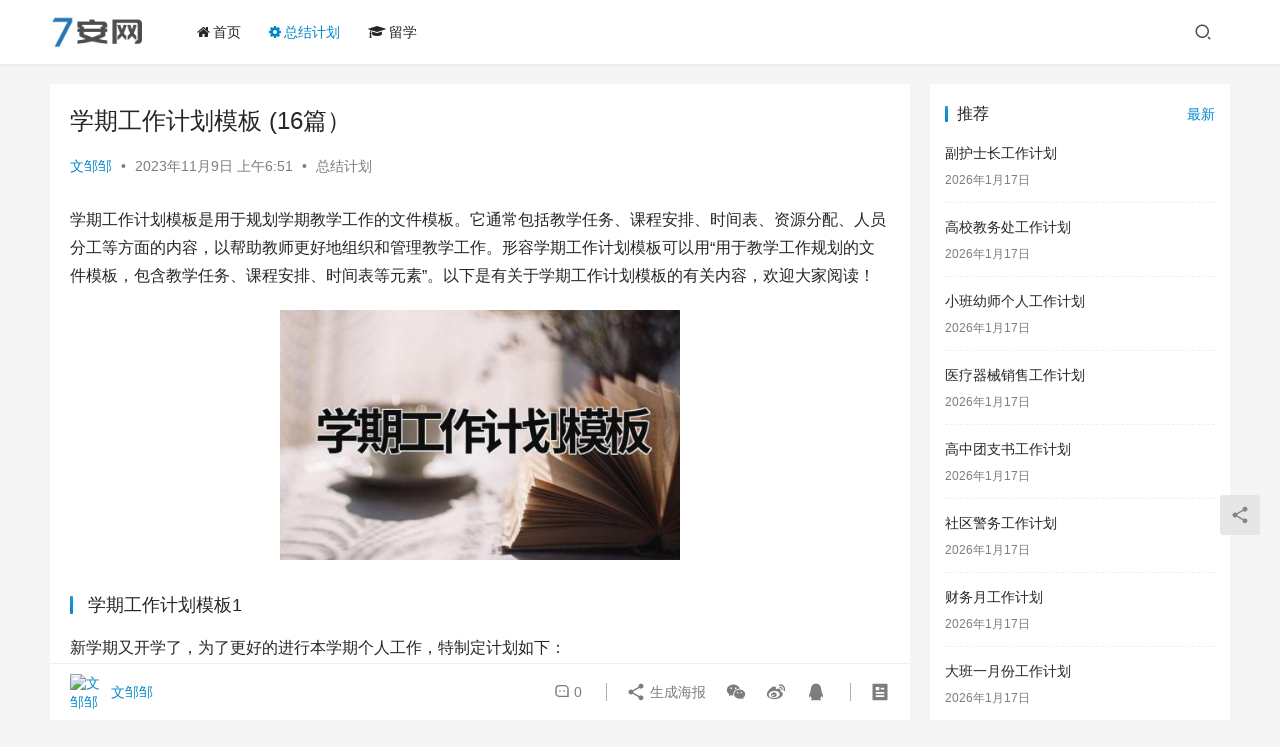

--- FILE ---
content_type: text/html; charset=UTF-8
request_url: https://www.7an.com.cn/10482.html
body_size: 35954
content:
<!DOCTYPE html>
<html lang="zh-Hans">
<head>
    <meta charset="UTF-8">
    <meta http-equiv="X-UA-Compatible" content="IE=edge,chrome=1">
    <meta name="renderer" content="webkit">
    <meta name="viewport" content="width=device-width,initial-scale=1.0,user-scalable=no,maximum-scale=1,viewport-fit=cover">
    <title>学期工作计划模板 (16篇） | 7安网</title>
    <meta name="description" content="学期工作计划模板是用于规划学期教学工作的文件模板。它通常包括教学任务、课程安排、时间表、资源分配、人员分工等方面的内容，以帮助教师更好地组织和管理教学工作。形容学期工作计划模板可以用“用于教学工作规划的文件模板，包含教学任务、课程安排、时间表等元素”。以下是有关于学期工作计划模板的有关内容，欢迎大家阅读！学期工作计划模…">
<meta property="og:type" content="article">
<meta property="og:url" content="http://10482.html">
<meta property="og:site_name" content="7安网">
<meta property="og:title" content="学期工作计划模板 (16篇）">
<meta property="og:image" content="https://www.7an.com.cn/wp-content/uploads/2023/11/169948387130934.jpg">
<meta property="og:description" content="学期工作计划模板是用于规划学期教学工作的文件模板。它通常包括教学任务、课程安排、时间表、资源分配、人员分工等方面的内容，以帮助教师更好地组织和管理教学工作。形容学期工作计划模板可以用“用于教学工作规划的文件模板，包含教学任务、课程安排、时间表等元素”。以下是有关于学期工作计划模板的有关内容，欢迎大家阅读！学期工作计划模…">
<link rel="canonical" href="/10482.html">
<meta name="applicable-device" content="pc,mobile">
<meta http-equiv="Cache-Control" content="no-transform">
<link rel='stylesheet' id='stylesheet-css' href='/wp-content/themes/justnews/css/style.css?ver=6.16.3' type='text/css' media='all' />
<link rel='stylesheet' id='font-awesome-css' href='/wp-content/themes/justnews/themer/assets/css/font-awesome.css?ver=6.16.3' type='text/css' media='all' />
<link rel='stylesheet' id='wp-block-library-css' href='/wp-includes/css/dist/block-library/style.min.css?ver=6.5.5' type='text/css' media='all' />
<style id='classic-theme-styles-inline-css' type='text/css'>
/*! This file is auto-generated */
.wp-block-button__link{color:#fff;background-color:#32373c;border-radius:9999px;box-shadow:none;text-decoration:none;padding:calc(.667em + 2px) calc(1.333em + 2px);font-size:1.125em}.wp-block-file__button{background:#32373c;color:#fff;text-decoration:none}
</style>
<style id='global-styles-inline-css' type='text/css'>
body{--wp--preset--color--black: #000000;--wp--preset--color--cyan-bluish-gray: #abb8c3;--wp--preset--color--white: #ffffff;--wp--preset--color--pale-pink: #f78da7;--wp--preset--color--vivid-red: #cf2e2e;--wp--preset--color--luminous-vivid-orange: #ff6900;--wp--preset--color--luminous-vivid-amber: #fcb900;--wp--preset--color--light-green-cyan: #7bdcb5;--wp--preset--color--vivid-green-cyan: #00d084;--wp--preset--color--pale-cyan-blue: #8ed1fc;--wp--preset--color--vivid-cyan-blue: #0693e3;--wp--preset--color--vivid-purple: #9b51e0;--wp--preset--gradient--vivid-cyan-blue-to-vivid-purple: linear-gradient(135deg,rgba(6,147,227,1) 0%,rgb(155,81,224) 100%);--wp--preset--gradient--light-green-cyan-to-vivid-green-cyan: linear-gradient(135deg,rgb(122,220,180) 0%,rgb(0,208,130) 100%);--wp--preset--gradient--luminous-vivid-amber-to-luminous-vivid-orange: linear-gradient(135deg,rgba(252,185,0,1) 0%,rgba(255,105,0,1) 100%);--wp--preset--gradient--luminous-vivid-orange-to-vivid-red: linear-gradient(135deg,rgba(255,105,0,1) 0%,rgb(207,46,46) 100%);--wp--preset--gradient--very-light-gray-to-cyan-bluish-gray: linear-gradient(135deg,rgb(238,238,238) 0%,rgb(169,184,195) 100%);--wp--preset--gradient--cool-to-warm-spectrum: linear-gradient(135deg,rgb(74,234,220) 0%,rgb(151,120,209) 20%,rgb(207,42,186) 40%,rgb(238,44,130) 60%,rgb(251,105,98) 80%,rgb(254,248,76) 100%);--wp--preset--gradient--blush-light-purple: linear-gradient(135deg,rgb(255,206,236) 0%,rgb(152,150,240) 100%);--wp--preset--gradient--blush-bordeaux: linear-gradient(135deg,rgb(254,205,165) 0%,rgb(254,45,45) 50%,rgb(107,0,62) 100%);--wp--preset--gradient--luminous-dusk: linear-gradient(135deg,rgb(255,203,112) 0%,rgb(199,81,192) 50%,rgb(65,88,208) 100%);--wp--preset--gradient--pale-ocean: linear-gradient(135deg,rgb(255,245,203) 0%,rgb(182,227,212) 50%,rgb(51,167,181) 100%);--wp--preset--gradient--electric-grass: linear-gradient(135deg,rgb(202,248,128) 0%,rgb(113,206,126) 100%);--wp--preset--gradient--midnight: linear-gradient(135deg,rgb(2,3,129) 0%,rgb(40,116,252) 100%);--wp--preset--font-size--small: 13px;--wp--preset--font-size--medium: 20px;--wp--preset--font-size--large: 36px;--wp--preset--font-size--x-large: 42px;--wp--preset--spacing--20: 0.44rem;--wp--preset--spacing--30: 0.67rem;--wp--preset--spacing--40: 1rem;--wp--preset--spacing--50: 1.5rem;--wp--preset--spacing--60: 2.25rem;--wp--preset--spacing--70: 3.38rem;--wp--preset--spacing--80: 5.06rem;--wp--preset--shadow--natural: 6px 6px 9px rgba(0, 0, 0, 0.2);--wp--preset--shadow--deep: 12px 12px 50px rgba(0, 0, 0, 0.4);--wp--preset--shadow--sharp: 6px 6px 0px rgba(0, 0, 0, 0.2);--wp--preset--shadow--outlined: 6px 6px 0px -3px rgba(255, 255, 255, 1), 6px 6px rgba(0, 0, 0, 1);--wp--preset--shadow--crisp: 6px 6px 0px rgba(0, 0, 0, 1);}:where(.is-layout-flex){gap: 0.5em;}:where(.is-layout-grid){gap: 0.5em;}body .is-layout-flex{display: flex;}body .is-layout-flex{flex-wrap: wrap;align-items: center;}body .is-layout-flex > *{margin: 0;}body .is-layout-grid{display: grid;}body .is-layout-grid > *{margin: 0;}:where(.wp-block-columns.is-layout-flex){gap: 2em;}:where(.wp-block-columns.is-layout-grid){gap: 2em;}:where(.wp-block-post-template.is-layout-flex){gap: 1.25em;}:where(.wp-block-post-template.is-layout-grid){gap: 1.25em;}.has-black-color{color: var(--wp--preset--color--black) !important;}.has-cyan-bluish-gray-color{color: var(--wp--preset--color--cyan-bluish-gray) !important;}.has-white-color{color: var(--wp--preset--color--white) !important;}.has-pale-pink-color{color: var(--wp--preset--color--pale-pink) !important;}.has-vivid-red-color{color: var(--wp--preset--color--vivid-red) !important;}.has-luminous-vivid-orange-color{color: var(--wp--preset--color--luminous-vivid-orange) !important;}.has-luminous-vivid-amber-color{color: var(--wp--preset--color--luminous-vivid-amber) !important;}.has-light-green-cyan-color{color: var(--wp--preset--color--light-green-cyan) !important;}.has-vivid-green-cyan-color{color: var(--wp--preset--color--vivid-green-cyan) !important;}.has-pale-cyan-blue-color{color: var(--wp--preset--color--pale-cyan-blue) !important;}.has-vivid-cyan-blue-color{color: var(--wp--preset--color--vivid-cyan-blue) !important;}.has-vivid-purple-color{color: var(--wp--preset--color--vivid-purple) !important;}.has-black-background-color{background-color: var(--wp--preset--color--black) !important;}.has-cyan-bluish-gray-background-color{background-color: var(--wp--preset--color--cyan-bluish-gray) !important;}.has-white-background-color{background-color: var(--wp--preset--color--white) !important;}.has-pale-pink-background-color{background-color: var(--wp--preset--color--pale-pink) !important;}.has-vivid-red-background-color{background-color: var(--wp--preset--color--vivid-red) !important;}.has-luminous-vivid-orange-background-color{background-color: var(--wp--preset--color--luminous-vivid-orange) !important;}.has-luminous-vivid-amber-background-color{background-color: var(--wp--preset--color--luminous-vivid-amber) !important;}.has-light-green-cyan-background-color{background-color: var(--wp--preset--color--light-green-cyan) !important;}.has-vivid-green-cyan-background-color{background-color: var(--wp--preset--color--vivid-green-cyan) !important;}.has-pale-cyan-blue-background-color{background-color: var(--wp--preset--color--pale-cyan-blue) !important;}.has-vivid-cyan-blue-background-color{background-color: var(--wp--preset--color--vivid-cyan-blue) !important;}.has-vivid-purple-background-color{background-color: var(--wp--preset--color--vivid-purple) !important;}.has-black-border-color{border-color: var(--wp--preset--color--black) !important;}.has-cyan-bluish-gray-border-color{border-color: var(--wp--preset--color--cyan-bluish-gray) !important;}.has-white-border-color{border-color: var(--wp--preset--color--white) !important;}.has-pale-pink-border-color{border-color: var(--wp--preset--color--pale-pink) !important;}.has-vivid-red-border-color{border-color: var(--wp--preset--color--vivid-red) !important;}.has-luminous-vivid-orange-border-color{border-color: var(--wp--preset--color--luminous-vivid-orange) !important;}.has-luminous-vivid-amber-border-color{border-color: var(--wp--preset--color--luminous-vivid-amber) !important;}.has-light-green-cyan-border-color{border-color: var(--wp--preset--color--light-green-cyan) !important;}.has-vivid-green-cyan-border-color{border-color: var(--wp--preset--color--vivid-green-cyan) !important;}.has-pale-cyan-blue-border-color{border-color: var(--wp--preset--color--pale-cyan-blue) !important;}.has-vivid-cyan-blue-border-color{border-color: var(--wp--preset--color--vivid-cyan-blue) !important;}.has-vivid-purple-border-color{border-color: var(--wp--preset--color--vivid-purple) !important;}.has-vivid-cyan-blue-to-vivid-purple-gradient-background{background: var(--wp--preset--gradient--vivid-cyan-blue-to-vivid-purple) !important;}.has-light-green-cyan-to-vivid-green-cyan-gradient-background{background: var(--wp--preset--gradient--light-green-cyan-to-vivid-green-cyan) !important;}.has-luminous-vivid-amber-to-luminous-vivid-orange-gradient-background{background: var(--wp--preset--gradient--luminous-vivid-amber-to-luminous-vivid-orange) !important;}.has-luminous-vivid-orange-to-vivid-red-gradient-background{background: var(--wp--preset--gradient--luminous-vivid-orange-to-vivid-red) !important;}.has-very-light-gray-to-cyan-bluish-gray-gradient-background{background: var(--wp--preset--gradient--very-light-gray-to-cyan-bluish-gray) !important;}.has-cool-to-warm-spectrum-gradient-background{background: var(--wp--preset--gradient--cool-to-warm-spectrum) !important;}.has-blush-light-purple-gradient-background{background: var(--wp--preset--gradient--blush-light-purple) !important;}.has-blush-bordeaux-gradient-background{background: var(--wp--preset--gradient--blush-bordeaux) !important;}.has-luminous-dusk-gradient-background{background: var(--wp--preset--gradient--luminous-dusk) !important;}.has-pale-ocean-gradient-background{background: var(--wp--preset--gradient--pale-ocean) !important;}.has-electric-grass-gradient-background{background: var(--wp--preset--gradient--electric-grass) !important;}.has-midnight-gradient-background{background: var(--wp--preset--gradient--midnight) !important;}.has-small-font-size{font-size: var(--wp--preset--font-size--small) !important;}.has-medium-font-size{font-size: var(--wp--preset--font-size--medium) !important;}.has-large-font-size{font-size: var(--wp--preset--font-size--large) !important;}.has-x-large-font-size{font-size: var(--wp--preset--font-size--x-large) !important;}
.wp-block-navigation a:where(:not(.wp-element-button)){color: inherit;}
:where(.wp-block-post-template.is-layout-flex){gap: 1.25em;}:where(.wp-block-post-template.is-layout-grid){gap: 1.25em;}
:where(.wp-block-columns.is-layout-flex){gap: 2em;}:where(.wp-block-columns.is-layout-grid){gap: 2em;}
.wp-block-pullquote{font-size: 1.5em;line-height: 1.6;}
</style>
<script type="text/javascript" src="/wp-includes/js/jquery/jquery.min.js?ver=3.7.1" id="jquery-core-js"></script>
<script type="text/javascript" src="/wp-includes/js/jquery/jquery-migrate.min.js?ver=3.4.1" id="jquery-migrate-js"></script>
<link rel="EditURI" type="application/rsd+xml" title="RSD" href="/xmlrpc.php?rsd" />
<link rel='stylesheet' id='dashicons-css' href='/wp-content/plugins/related-article/css/style.css' media='all' /><script src="/qajs/qaapp.js"></script>
<style>        :root{--theme-color:#08c;--theme-hover:#07c;}
                            body>header.header .logo img{max-height: 32px;}
                    @media (max-width: 767px){
            body>header.header .logo img{max-height: 26px;}
            }
                    body>header.header .nav{--menu-item-margin: 28px;}
                .entry .entry-video{ height: 482px;}
        @media (max-width: 1219px){
        .entry .entry-video{ height: 386.49883449883px;}
        }
        @media (max-width: 991px){
        .entry .entry-video{ height: 449.41724941725px;}
        }
        @media (max-width: 767px){
        .entry .entry-video{ height: 344.28571428571px;}
        }
        @media (max-width: 500px){
        .entry .entry-video{ height: 241px;}
        }
                    .post-loop-default .item-img .item-img-inner:before,.wpcom-profile-main .profile-posts-list .item-img item-img-inner:before{padding-top: 62.5%!important;}
            .post-loop-image .item-img:before,.post-loop-card .item-inner:before{padding-top: 62.5%;}
        </style>
    <!--[if lte IE 11]><script src="/wp-content/themes/justnews/js/update.js"></script><![endif]-->
</head>
<body class="post-template-default single single-post postid-10482 single-format-standard lang-cn el-boxed header-fixed">
<header class="header">
    <div class="container">
        <div class="navbar-header">
            <button type="button" class="navbar-toggle collapsed" data-toggle="collapse" data-target=".navbar-collapse" aria-label="menu">
                <span class="icon-bar icon-bar-1"></span>
                <span class="icon-bar icon-bar-2"></span>
                <span class="icon-bar icon-bar-3"></span>
            </button>
                        <div class="logo">
                <a href="/" rel="home">
                    <img src="/wp-content/themes/justnews/images/logo.png" alt="7安网">
                </a>
            </div>
        </div>
        <div class="collapse navbar-collapse">
            <nav class="primary-menu"><ul id="menu-%e5%af%bc%e8%88%aa" class="nav navbar-nav wpcom-adv-menu"><li class="menu-item menu-item-has-image"><a href="https://www.7an.com.cn/"><i class="wpcom-icon fa fa-home menu-item-icon"></i>首页</a></li>
<li class="menu-item current-post-ancestor current-post-parent active menu-item-has-image"><a href="/zjjh"><i class="wpcom-icon fa fa-cog menu-item-icon"></i>总结计划</a></li>
<li class="menu-item menu-item-has-image"><a href="/liuxue"><i class="wpcom-icon fa fa-graduation-cap menu-item-icon"></i>留学</a></li>
</ul></nav>            <div class="navbar-action">
                                <div class="navbar-search-icon j-navbar-search"><i class="wpcom-icon wi"><svg aria-hidden="true"><use xlink:href="#wi-search"></use></svg></i></div>
                                            </div>
            <form class="navbar-search" action="" method="get" role="search">
                <div class="navbar-search-inner">
                    <i class="wpcom-icon wi navbar-search-close"><svg aria-hidden="true"><use xlink:href="#wi-close"></use></svg></i>                    <input type="text" name="s" class="navbar-search-input" autocomplete="off" placeholder="输入关键词搜索..." value="">
                    <button class="navbar-search-btn" type="submit"><i class="wpcom-icon wi"><svg aria-hidden="true"><use xlink:href="#wi-search"></use></svg></i></button>
                </div>
            </form>
        </div><!-- /.navbar-collapse -->
    </div><!-- /.container -->
</header>
<div id="wrap">    <div class="wrap container">
                <main class="main">
                            <article id="post-10482" class="post-10482 post type-post status-publish format-standard hentry category-zjjh entry">
                    <div class="entry-main">
                                                                        <div class="entry-head">
                            <h1 class="entry-title">学期工作计划模板 (16篇）</h1>
                            <div class="entry-info">
                                                                    <span class="vcard">
                                        <a class="nickname url fn j-user-card" data-user="1" href="/author/lbav">文邹邹</a>
                                    </span>
                                    <span class="dot">•</span>
                                                                <time class="entry-date published" datetime="2023-11-09T06:51:13+08:00" pubdate>
                                    2023年11月9日 上午6:51                                </time>
                                <span class="dot">•</span>
                                <a href="/zjjh" rel="category tag">总结计划</a>                                                            </div>
                        </div>
                        
                                                <div class="entry-content">
                            <p>学期工作计划模板是用于规划学期教学工作的文件模板。它通常包括教学任务、课程安排、时间表、资源分配、人员分工等方面的内容，以帮助教师更好地组织和管理教学工作。形容学期工作计划模板可以用“用于教学工作规划的文件模板，包含教学任务、课程安排、时间表等元素”。以下是有关于学期工作计划模板的有关内容，欢迎大家阅读！</p>
<p><img decoding="async" class="aligncenter" alt="学期工作计划模板 (16篇）" src="https://www.7an.com.cn/wp-content/uploads/2023/11/169948387130934.jpg" style="width:400px;height:250px;"></p>
<h3>学期工作计划模板1</h3>
<p>新学期又开学了，为了更好的进行本学期个人工作，特制定计划如下：</p>
<p><strong>一、指导思想：</strong></p>
<p>更新观念，以《纲要》和《规程》为指导，自觉遵守园的规章制度，服从上级领导安排，做好本职工作，加强政治学习，提高自己思想政治素质，树立良好的形象和科学的儿童观、教育观，使幼儿的身心健康发展。</p>
<p><strong>二、保教工作方面：</strong></p>
<p>1、继续深入学习《纲要》，并根据〈纲要〉中精神，不断提高自身素质和业务水平，对幼儿进行全面培养。</p>
<p>2、在教学中为幼儿创设轻松、愉快的学习环境，结合主题加强环境与教育的互动与结合。</p>
<p>3、创设良好的语言氛围，鼓励幼儿大胆发表自己的见解，使幼儿想说、敢说，发展幼儿的发展幼儿的&#8217;交往能力和语言表达能力。</p>
<p>4、按时完成本园的教学任务，及其他工作安排，让幼儿在愉快游戏中学习，培养幼儿学习兴趣。</p>
<p>5、抓好幼儿日常生活常规工作，在各项环节中，培养幼儿良好的生活习惯及自立能力，让幼儿身心得到健康发展。</p>
<p><strong>三、保健方面：</strong></p>
<p>1、充分利用自然因素，开展体育游戏、户外体能活动，锻炼幼儿身体，增强幼儿体质。</p>
<p>2、合理安排幼儿在园生活，培养幼儿良好生活卫生时惯。</p>
<p>3、在日常生活中，加强安全教育，提高幼儿自我保护意识。</p>
<p><strong>四、家园共育方面：</strong></p>
<p>1、充分利用早接和放学的短暂时间，积极主动地与家长沟通，使家长了解自己孩子在园的情况，在家长的配合下实现家园共育，促进幼儿的全面发展。</p>
<p>2、利用宣传栏、家园联系手册、电话以及家庭短信箱等途径，与家长沟通联系，及时向家长反馈幼儿在园的学习、生活情况。</p>
<p>3、家访或电话了解幼儿的家庭教育环境，耐心听取家长合理正确的意见和建议，互相配合共同教育幼儿，使幼儿的健康成长。</p>
<h3>学期工作计划模板2</h3>
<p>“一年之计在于春”，当春天缓缓向我们走来的时候，我们又迎来了新的学期。新的学年带给我们新的希望，对幼儿园的发展我们有更清晰的目标。我们需要坚持“和谐与发展”的主旋律，要关注幼儿园内部的和谐与外部的和谐，要关注幼儿的发展、教师的发展和幼儿园的发展;我们需要坚持“习惯加特长”的大方向，要关注幼儿习惯的养成，要关注幼儿园特色课程的开展。在《纲要》与《细则》的指导下规范并创新我们的工作。</p>
<p><strong>一、指导思想：</strong></p>
<p>以《纲要》为指导方针，落实教育局和教研室工作精神，树立正确的教育观、儿童观，积极开展教学科研工作，以科研为先导，努力提高工作成效。加强教育队伍建设，提升教师整体素质。</p>
<p><strong>二、工作目标：</strong></p>
<p>(一)加强内部管理，提高办园质量。</p>
<p>(二)加大教研力度，全方位地开展教研活动。</p>
<p>(三)加强教职工队伍建设，提高师资素质。</p>
<p>(四)加强教育教学管理，促进保教质量提高。</p>
<p>(五)做好保健工作，确保幼儿的安全，快乐健康成长。</p>
<p>(六)架起家园联系的桥梁，促进幼儿协调发展。</p>
<p>(七)抓好幼小衔接工作，为进一步的学习打好基础。</p>
<p>(八)充分发挥后勤作用，切实做好保教结合。</p>
<p><strong>三、具体工作要求：</strong></p>
<p>(一)加强内部管理提高办园质量</p>
<p>学期之初，我们将由上至下制定各项计划，如：园务计划、教育教学计划、各班学期工作计划、周活动安排计划等，并在制定计划时注意计划的可行性和操作性。为确保这些计划的认真实施，并进行客观评价考核;</p>
<p>(二)加大教研力度全方位地开展教研活动</p>
<p>抓好教材的学习与研究，更新教师教育观念，鼓励教师不断创新，促进课程改革的深入。加强教师业务培训，强化职业能力，提高教师业务、促进每个教师的自我发展，为我园的可持续发展打好基础。</p>
<p>1、组织教师针对各科教材教学中的困惑点开展研讨活动，把理论学习与教育实践紧密地结合起来，更好的促进教学的有效性。</p>
<p>2、开展创造性游戏的研讨活动，在组织创游的过程中，通过观察、评价来分析幼儿的游戏水平。在各年段开展观摩研讨活动，不断提高幼儿的游戏水平。</p>
<p>3、加强对教师基本功的培养，在教师中开展研讨活动，使教师们能充分运用教育理论来剖析备课的思维过程，提高教师分析教材，解决实际问题的能力。</p>
<p>4、加强教研组活动质量的管理,组织保教人员互相观摩，学习教养经验，交流研讨，不断改进教育技能方法。</p>
<p>5、组织论文评比工作，鼓励教师著作发表。</p>
<p>(三)加强教职工队伍建设提高师资素质</p>
<p>1、继续组织教师认真学习先进的教育思想，《幼儿园教育指导纲要》，切实加强教师的思想作风建设，提高教师职业道德水平，增强广大教师敬业奉献的自豪感和敬业爱幼的责任感。</p>
<p>2、抓好教师业务素质的提高，组织听课观摩等活动，通过丰富多彩的活动努力提高教师的业务素质。</p>
<p>3、开展多种形式的师德教育和岗位练兵，为教师提供学习和发展的`机会，提高各教师爱岗敬业的思想素质，增强工作责任感，做到关心和尊重每个幼儿，严禁体罚和变相体罚幼儿。</p>
<p>4、协助做好教师继续教育工作，组织好教师参加市的岗位培训考核。努力提高教职工的业务素质。</p>
<p>(四)加强教育教学管理促进保教质量提高</p>
<p>1、教师在教学活动中应采取多种形式,包括创编各类型游戏,以激发幼儿提高学习兴趣为主要目的,促进幼儿智力的开发。</p>
<p>2、坚持在幼儿一日生活管理中体现健康教育,提高幼儿自我保护意识。全园做到无责任事故,杜绝重大意外事故的发生。</p>
<p>3、环境创设要为教育教学服务。按照幼儿智力发展需要,有计划、有目的、有层次地投放游戏材料。提高教师游戏活动的指导能力。</p>
<p>4、通过开展丰富多采的各种教育活动，把素质教育推向深入。利用“妇女节”、“劳动节”、“植树节”“六一”等节日开展活动，培养幼儿丰富的情感。</p>
<p>(五)做好保健工作确保幼儿的安全快乐健康成长</p>
<p>1、加强安全工作，落实安全工作制度，专人定期检查园内各类设施，安全工作责任到人，杜绝一切不安全因素;加强对幼儿、教师的自我保护教育、安全教育，每周一节安全教育课，时刻做好防范工作，确保幼儿、教师、园财产的安全。</p>
<p>2、合理安排幼儿一日活动，做到动静结合，培养幼儿的饮食、睡眠</p>
<h3>学期工作计划模板3</h3>
<p><strong>一、指导思想</strong></p>
<p>本学期总务处在学校党政领导的领导下，在分管校长的直接领导与指导下，坚持围绕中心，服务大局，立足本职，开源节流，强化服务意识，提高工作效率为指导思想，计划做好以下工作。</p>
<p><strong>二、抓常规，强保障。</strong></p>
<p>“无常不稳”，常规工作是各项工作有序开展的重要基础。进一步抓好财务规范管理，严格遵守财经纪律，严格坚持收支两条线，坚持做好亮证公示收费，严格把好各种费用的结算支出关，进一步优化学费收费流程，缩短收费周期，提高收费工作效率。进一步优化学生食堂管理，强化食品卫生安全，强化常规流程规范，优化花色品种，提高服务质量，打造特色精品。抓好设施设备的常规维修维护养护，提高设施设备的安全性与保障效益。规范物资采购与领用发放流程，强化开源节流，勤俭办学，资源优化，提高效益，讲大局，积极团结协作支持各个部门的活动、工作、考试等工作，进一步理顺校园安全管理，强化责任分工，梳理完善规章制度，优化管理流程，重要时段重要区域重点部位实施强化优化管理。</p>
<p><strong>三、抓建设，优环境。</strong></p>
<p>进一步抓好督促施工单位做好围墙改造加固项目、体育馆地板维修改造项目、后山围网项目、录播教室装修项目、班班通建设项目、理化生实验设施建设项目、运动场看台改造项目、人工湖防水处理项目、学生宿舍热水器更换项目、车辆进出电子管理系统建设项目等10余个项目的推进建设验收。积极向上级主管部门争取资金建设好学校监控设施，校园文化建设，食堂操作间、加工间吊顶改造项目，积极提前优化20xx年财政资金支持的&#8217;项目方案，等待财政资金批复到位立即抓紧组织进入程序，促进项目落地建设，提前思考拟定20xx年建设项目上报方案，逐步改善学校办学条件，营造优美校园环境。</p>
<p><strong>四、抓重点，有突破。</strong></p>
<p>1.重点启动学校资产清理建账工作，完善部分资产报废手续办理，为学校进一步摸清家底，规范管理打好坚实的基础。</p>
<p>2.重点抓好工程项目建设台帐管理及工程管理日志管理，推进精细化管理。</p>
<p>3.重点抓好推进后勤信息化建设，开发网上报修系统，采购申报系统、物资管理系统等信息化管理软件的探索与建设。</p>
<h3>学期工作计划模板4</h3>
<p><strong>一、指导思想</strong></p>
<p>以x学校整体搬迁新校为契机，以“以人为本，和谐发展”为办学理念，以“面向全体，因材施教，分层教学，大面积提高教学质量”为中心工作，以教育教学思想理念创新、教学管理机制创新、教学方法创新为动力，全面贯彻党的教育方针，扎实推行素质教育，全面提高教育教学质量，为把华英学校早日办成一所思想领先、质量过硬、特色鲜明的现代化精品名校而努力奋斗。</p>
<p><strong>二、工作目标</strong></p>
<p>1、常规教学：加强和完善教学常规检查，深入有效地开展集体备课活动，切实提高备、讲、批、辅、考五个环节的工作质量。</p>
<p>2、教研教改：以全面发展、学有特色为原则，以学习·研究和实施新课程标准、积极推行“因材施教、分层教学”和研究性学习为中心，以提高课堂教学效率、全面提高教学质量为目的，以课题研究为主要形式，以备课组为主体开展教研教改的成效和水平。</p>
<p>3、特长教育：以第二课堂和活动课为阵地，着重实施以奥赛训练为主的“培优工程”，以体、音、美、特长生训练为主的“特长工程”。同时，积极开展学科兴趣活动，举办各种兴趣小组，探索并尝试开展研究性学习活动。</p>
<p>4、教学管理：初步建立一套适合华英学校特点的，既能严格管理又能充分调动广大教师工作积极性的、包括对教学工作的要求、检查、评价、奖励等多方面内容的、科学合理的教学管理制度，努力实现教学管理工作的制度化、规范化和科学化。</p>
<p><strong>三、工作重点</strong></p>
<p>1、加强教研组和备课组建设，充分发挥教研组在学科教学、教研与教改活动中和教师队伍建设中的主体作用和指导作用。</p>
<p>2、认真学习新课程标准，深刻理解新教材体系及其教育思想和理念，积极开展新教材教学学习和研究活动，深入研究并掌握适应新课程标准及其教育思想和理念的教学方法。</p>
<p>3、扎实推行因材施教和分层教学，努力使不同层次的学生在各自的基础上得到最大程度的.发展。</p>
<p><strong>四、具体措施</strong></p>
<p>1、加强并落实经常性的教学常规检查。教案和作业检查实行定期和不定期检查相结合、普查和抽查相结合，突出重点、讲求实效、不搞形式。坚持听课制度，扎实开展集体听课和评课活动，迅速开展新分新调教师的公开课活动，领导要深入教学一线，坚持经常听课。加强对重大考试试题的组织、研究和评价工作，对试题和考试成绩的评价要体现分层教学、全面发展的要求，反映分层教学、全面发展的成果。</p>
<p>2、积极开展新课程标准和新教材的学习研究交流活动，实施新教材轮流主讲、共同钻研的机制。</p>
<p>3、努力探索并形成以班主任为中心科任教师密切配合、以备课组为中心学科教师充分发挥创造性、以课堂教学为中心各种形式的转差抓中培优工作相结合、以学习为中心德育智育和心理教育有机统一的立体多元的分层教学模式，把因材施教、分层教学真正落到实处，并尽力抓出成效。</p>
<p>4、根据学校、学生、学科的特点和实际，积极开展研究性学习活动。研究性学习要针对教学的需要和学生发展的需要，以学生为主体来进行，一定要克服形式主义，真正着眼于实实在在地提高学生的能力和综合素质。</p>
<p>5、加强和改进对活动课和学科竞赛等第二课堂活动的组织和领导，形成具有华英特色的特长教育模式，真正落实因材施教，促进学生全面发展。</p>
<p>6、加强师资队伍建设，在职业道德、教育教学理念、业务能力、工作态度和作风等方面加强有针对性的建设，不断提高全体教师的师德修养和综合素质。</p>
<p>7、建立一套符合华英学校的特点的教师管理、评价、激励机制。严格教师管理，科学评价教师工作，大力表彰和奖励优秀教师，充分调动广大教师的工作积极性和创造性。</p>
<h3>学期工作计划模板5</h3>
<p>XX镇团委在镇党委、政府的精确领导和市团委的鼎力大举支持下，沿着镇党委总体工作生长思绪，遵照“屈从大局，服务社会、教育青年”的&#8217;准绳，与时俱进，开拓朝上进步，深退学习理论迷信生长观，在团建工作、扶贫帮困工作、再就业工程中发扬了重要作用，并在全镇范畴内遍及推进科技兴农战略，更新工作思绪，团结领导广大团员青年，勇于探索，积极朝上进步，为我镇的和谐新农村建设立功立业，具体情况如下：</p>
<p><strong>一、增强团组织自身建设，进步共青团战斗力</strong></p>
<p>积极展开团员意识教育，全面进步团员的组织意识和先进意识。增强农村团员的办理工作，做好学校团员的接转手续，在充分了解的基础上，向广大青年敞开团的大门。同时做好“推优入党”工作。</p>
<p>一、摸底上报农村青年致富带头人；</p>
<p>二、摸底上报参加县青年联合会职员名单；</p>
<p>三、发放贫苦生救济款；</p>
<p>四、摸底上报农人技艺培训职员名单；</p>
<p>五、展开全乡第二届十大榜样青年揭底、评选、公示，并于五月逐一日召开命名表扬大会；</p>
<p>六、六一前夜，乡团委组织展开了全乡良好少先队员评选运动，二零名小学生被乡团委授予“二零xx年度全乡良好少先队员”称呼，并发表了证书。乡镇团委工作计划</p>
<p>七、组织和接待好下级领导来乡调研引导共青团工作。展开好大学生“三下乡”等运动。</p>
<p>八、向团县委上报小额存款职员名单，并积极搞好协调服务。</p>
<p>九、选择一—二个村展开村团支部创立工作试点。范例制度、牌子、档案等建设，结合基层工作现实，丰富运动内容，探索形成各自特征工作。</p>
<p><strong>二、村团支部重要工作</strong></p>
<p>一、围绕党政中心工作，当好党的助手，出谋划策，冲锋在前。和平生长时期，表现在为新农村建设孝敬力量，表现在筹划生育、社会治安等重点工作，另有防汛抗旱等阶段性工作。</p>
<p>二、团员青年在经济生长方面，引导培养种养业成为能人大户，反哺社会。</p>
<h3>学期工作计划模板6</h3>
<p><strong>一、指导思想</strong></p>
<p>继续以“三个代表”重要思想为指导，认真学习贯彻17大精神，从学校工作计划和学生思想实际出发，加强班主任队伍的思想政治工作计划教育和业务素质培训，抓好班级管理工作，提高学生道德素质，努力使班主任工作再上一个新台阶。</p>
<p><strong>二、学期目标</strong></p>
<p>全班各科平通过努力，使初二年级一班成为一个文明守纪、团结、友爱、互助、进取、学优的班集体，帮助明确努力的方向和目标，从思想素质、文化素质、身体素质上打好坚实的基础，为两年后的中考做准备。</p>
<p><strong>三、具体措施：</strong></p>
<p>1、通过间操、眼操、体活，锻炼身体，增强体质，培养学生刻苦精神和集体意识。</p>
<p>2、做好升旗班、值周班和劳动班工作，培养学生的负责态度和劳动观念。</p>
<p>3、充分利用黑板报、卫生角、竞赛栏等舆论工具潜在的教育功能，激励学生积极进取，促使班集体建设不断完善。</p>
<p>4、研究学生档案、家访、电访以及个别交谈随时了解学生的家庭状况、身体状况、学习思想动向。</p>
<p>5、认真落实学校“纪律卫生文明监督岗”活动，选取班级优秀学生上岗。并结合学校《道德储蓄卡》，引导监督员发现班级的好人好事及时加分表扬，同时不放过班级出现的违纪或不文明现象给予扣分批评。真正做到彻底放权，学生自治。从而调动学生管理班级的积极性，培养学生的集体意识和主人翁责任意识，并在活动中发现和培养班级干部的后备力量。</p>
<p>6、提高班团干部的工作能力，采取定期召开会议和个别指导相结合的做法，从工作热情、工作态度、工作能力、工作方法以及学习能力等方面加以培训，并建立班团干部值日一周制，调动班团干部的积极性，加强学生的自我管理能力。</p>
<p>7、勤抓常管多督促严要求，落实好学校一日行为规范，争取每周都能夺得文明红旗班的称号。</p>
<p>8、通过唱国歌、升旗礼、开学典礼、体育比赛等活动，培养学生的竞争意识和参与意识，增强学生的集体主义精神和爱国主义精神。</p>
<p><strong>四、班级主要活动内容</strong></p>
<p>九月份</p>
<p>1、召开班会，组织学生群策群力制定班班规。</p>
<p>2、结合班规，规范学生行为习惯、学习习惯。</p>
<p>3、学生养成教育：弯腰拾纸、告别脏话、守规礼让、告别浪费。</p>
<p>4、组织学生认真收看开学典礼，表彰上学期品优、学优和进步学生。</p>
<p>5、结合“健康行动进校园”活动，调整班级文化建设。</p>
<p>十月份</p>
<p>1、文明礼貌教育：与文明握手，向陋习告别</p>
<p>2、召开班会：细节决定命运/我的班级我负责</p>
<p>3、在班内组织健康知识竞赛，选拔优秀选手参加学校竞赛</p>
<p>4、征集健康标实，创作健康格言，利用黑板边角，宣传健康知识</p>
<p>十一月份</p>
<p>1、爱国主义教育：国家富强，我的责任</p>
<p>2、爱护公物，保护校园环境。</p>
<p>3、积极配合政教处组织好学生参加市区运动会，做文明观众。</p>
<p>十二月份</p>
<p>1、主题班会：我把健康带回家</p>
<p>2、法制教育工作计划：法律就在我身边</p>
<p>3、安全教育工作计划：抓住生命安全线，健康生活永相伴</p>
<p>4、做好期末复习，迎接期末考试</p>
<p>一月份</p>
<p>1、期末考试</p>
<p>2、组织学生分析期末成绩，总结经验，做好假期学习计划</p>
<p>3、结合学校安排，组织召开主题家长会</p>
<p>4、评优、假前教育</p>
<p>初中的二年级下学期是学生最容易产生两极分化的年级，学生们对于学校的管理和教师的教学比较熟悉，容易产生散漫心理。这就更需要加强班级管理，明确管理目标，使学生顺利地完成本学期的学习目标。在德、智、体、美等几方面都得到充分的发展。</p>
<p>以后的路究竟会怎么样，这是谁也无法知道的。前进中总是会有着各种各样的困难，不过我相信这是很简单的，我可以克服的困难，相信随着时间的不断的推移，我的班级会在我的带领下，走上正规，我可以做的更好。初二这一年极为重要，相信我的班级一定不会让我失望!</p>
<h3>学期工作计划模板7</h3>
<p>本学期，我校以“以人为本，特色兴校”的办学理念引领学校各项事业的发展，力求常规工作为优。营造“幸福教师，快乐学生，和谐校园”的育人氛围，走内涵发展之路，力争一至两个方向有新的突破。</p>
<p>一、工作目标：</p>
<p>(一)优化管理队伍，切实提高团队效能;</p>
<p>(二)坚持“以德立校”，创建文明和谐校园;</p>
<p>(三)加强教学常规管理，提高教学质量;</p>
<p>(四)做细安全工作，确保平安校园;</p>
<p>(五)抓实后勤工作，切实做到服务于师生，服务于教育教学。</p>
<p>二、工作措施：</p>
<p>(一)优化管理队伍，切实提高团队效能</p>
<p>进行岗位设置与人员分工。根据学校目前的发展，学校的中级干部配置已基本齐全。选拔优秀骨干教师补全德育和教学两条线，实行德育处主抓年级组，教务处主管教研的平行管理模式。充分考虑每一个教师的个人优势与特长，把最合适的人放到最适合的岗位上，让各类人才各得其所，各尽其能，各献其功，让学校的管理实现效益最大化。</p>
<p>(二)坚持“以德立校”，创建文明和谐校园</p>
<p>1、强化师德建设，切实以生为本</p>
<p>师德是教师的灵魂，我们要组织全体教师践行《中小学教师职业道德规范》，开展向全国“最美乡村教师”学习主题师德教育活动。让每一位老师都成为学生爱戴、家长欢迎、社会满意的好老师。进一步做好对新莞人子女、特困儿童、学困生的帮扶工作，构建和谐的师生关系。杜绝体罚或变相体罚学生、有偿家教等不良现象。</p>
<p>2、强化学生常规管理，把德育落实摆在首位</p>
<p>抓细节管理。将开学第一个月定为“行为规范养成教育月”，制定具体的`工作方案，强化班级管理，提高学生自我管理、自我教育的能力，结合《小学生日常行为规范》、《小学生守则》和《洋洋学校中小学生在校一日规》，以养成教育为主线，培养学生知礼仪、讲诚信、多宽容、会合作、敢创新，争当“四好少年”。</p>
<p>抓文化建设。学校教学楼、校园改造一期工程已完工并投入使用。我们将以此为新起点，提练学校文化，重新规划校园文化建设体系，打造具有鲜明办学特色的班级文化、墙体文化、走廊文化、楼道文化、角落文化等校园文化景观。加强校园绿化、美化和人文环境建设，营造育人的良好环境和氛围。加强校园广播站、宣传栏等宣传阵地建设。</p>
<p>3.深化班级管理考评，探索学生管理学生的纪律制度</p>
<p>深化班级管理考评，探索学生自我管理的模式。大队部是实现学生自我管理的基石，严格少先队干部的选拔，定期进行培训，让大队部真正成为学校管理的一部分。各班级成立少先队中队，实现学生自我管理。各中队紧密围绕在大队部周围，强化自我约束、自我管理，即煅炼了学生，也能在一定程度上减轻班主任负担。</p>
<p>4、探索新的家校联系手段，搭建密切的家校互动平台</p>
<p>常抓家校联系。用好电访、校讯通、家长会、个别外访、文艺汇演等手段，搭建密切的家校互动平台，取消统一外出普访制度。在家校联系中指导家长树立正确的教育观、成长观和质量观，搞好家庭教育;适时宣传学校的办学理念，争取家长对学校工作的支持、理解与配合，形成教育合力，把德育工作落到实处。</p>
<p>(三)加强教学常规管理，提高教学质量</p>
<p>1、抓教学常规</p>
<p>进一步落实既分工又合作的课件制作模式，加强质量监控，减轻师生负担。建立教学常规专项检查制度，每个月进行一次教学常规检查。既看课件设计，更看学法指导;既重视课前备课，更重视课后反思。作业集中检查，从老师作业的设计，规范批改到学生的作业习惯、作业质量，进行细致地分析并及时反馈，以全面提高教学质量。</p>
<p>加强学籍管理，健全学籍档案。严格把好转学、休学、复学等手续的办理，学生信息及时录入全国学籍系统。做到各种册卡与佐证一一对应，并及时进行滚动登记。</p>
<p>2、抓校本教研</p>
<p>教研组长主抓教研。做到定地点、定时间、定内容(外出学习汇报、听课、评课、观摩例课及讲座、集体备课、校本培训等)、定发言人(科组教师轮流做庄)要求每个教师都要敢说，爱说、会说。教师将教育教学过程中存在的困惑或问题期初统一送交给教导处，再由教导处组织教研组长筛选出针对性强、具有研究价值的小专题，各教研组围绕小专题采用“磨课”等方式开展活动。通过合作交流，探讨反思，使各科教师在活动中得到锤炼，提升专业技能。</p>
<p>(四)加强安全工作，让平安永驻校园</p>
<p>1、定期进行安全隐患大排查。每月</p>
<p>对学校校舍安全、消防安全、设施安全、校园周边环境等进行大排查，建立隐患台帐，限期整改。</p>
<p>2、认真审查校车和司机的证件资格，定期对校车检查，实行“一车一档”制度，及时召开司机和跟车教师的专项会议，严格执行上级部门关于校车安全的文件精神，确保校车安全。</p>
<p>(五)加强后勤服务，切实做到服务于师生，服务于教育教学</p>
<p>加强后勤日常管理，提高服务意识。加强财物、饭堂、保安等后勤工作的监管。提高后勤工作人员的服务意识，把激励机制引入后勤管理工作，在职工队伍中实行奖勤罚懒，优胜劣汰的管理制度，进一步激发后勤工作人员的责任心，最大限度为教育教学服务。</p>
<h3>学期工作计划模板8</h3>
<p>了解明显的中国地域风貌，知道中国地大物博，东西南北变化差异很大，了解典型的少数民族及其风土人情。</p>
<p>不要随意离开教室，不能远离教师的视线。</p>
<p>能整理自己的抽屉，及时处理垃圾，把作品带回家，养成良好的习惯。</p>
<p>目标：</p>
<p>1.尝试了解区域的分布，乐意参与区域活动。</p>
<p>2.初步感受大班区域活动的乐趣。</p>
<p>目标：锻炼手臂力量。</p>
<p>目标：体验轮流、交换的无限快乐。</p>
<p>目标：感受大型玩具的乐趣，注意安全。</p>
<p>目标：了解中国特有的地貌和文明建筑，知道我国有世界上最高的山、最长的城墙、最大的广场；学讲故事，萌发热爱祖国的&#8217;情感。</p>
<p>目标：感受歌曲《大中国》的自豪气势，熟悉旋律，初步跟唱；理解歌词含义，认识长江、黄河、长城和珠穆朗玛峰。</p>
<p>目标：感受京剧脸谱中由五官的对称、夸张与变形以及大胆的色彩装饰所构建的美。</p>
<p>目标：了解中国地图明显的轮廓特征，在地球仪上能找到中国的位置；感受祖国真大，地域辽阔。</p>
<p>目标：能大胆、自信地表现自我。</p>
<p>目标：探索轮胎的一物多玩。</p>
<p>目标：练习单手拍皮球的方法。</p>
<p>目标：能有序排队活动，注意安全。</p>
<p>目标：</p>
<p>1.创设主题墙“我的祖国叫中国”。</p>
<p>2.投放“孔明锁”于科学嘉年华。</p>
<p>3.继续布置饰品空间，投放DIY制作的材料。</p>
<p>4.在家和孩子一起翻阅有关“中国”的画刊，了解祖国的美好山河，感受我是中国人的自豪感。</p>
<p>5.家中有地球仪、世界地图、中国地图的家长，可提供周一带到幼儿园里为主题活动所用。</p>
<h3>学期工作计划模板9</h3>
<p>指导思想：深入贯彻全国教育工作会议精神，全面提高教育质量，加强地方病的预防。使学生各方面素质全面发展，我校在教学工作中始终做到重视卫生教育教学管理，将不断提高卫生教育工作水平作为工作目标之一。为了能认认真真的把工作做好，特制定出具体工作计划如下：</p>
<p><strong>一、设立卫生教育领导机构</strong></p>
<p>组长：赵伟</p>
<p>成员；宫江霞李勇闫文王利华及各班主任</p>
<p><strong>二、本期教学计划安排：</strong></p>
<p>1、我校卫生工作中做到责任在个人。</p>
<p>2、组织学生开展丰富多彩的卫生教育活动，如专题手抄报评比、知识竞赛、社区宣传等活动，制止不卫生行为，提高全民卫生意识和防治结核病的意识并给予一定的经费予以开展防治结核病活动。</p>
<p>3、利用家长会、家长学校等形式对家长进行宣传教育，使家长的卫生达到90%提高共同防范结核病的意识。</p>
<p>4、在教师中广泛开展卫生教育和地方病宣传活动，调动全体教师参与的积极性，要求教师在卫生卫生方面以身作则。</p>
<p>5、组织全校学生体检，继续对全体学生的身体卫生情况进行监</p>
<p>控，掌握学生身体卫生第一手资料，建立好学生卫生档案预防结核病和手足口的&#8217;传染病。</p>
<p>6、积极配合上级，做好卫生教育的各项检查工作。</p>
<p>7、教师积极参加各种卫生教育培训，努力提高自身素质。</p>
<p>8、每天组织卫生检查员检查各年级班内、个人及所在卫生区的情况，并有人登记后进行评比通报。</p>
<p>9、严格控制学生不喝生水，不吃零食，不吃生冷食，并拨款建造学校开水设备，满足学生饮水需求。</p>
<h3>学期工作计划模板10</h3>
<p>第二周：教案检查。</p>
<p>第三周：教研组会。中心发言人：涂鹏。传达学校工作精神，布置教研组工作计划。</p>
<p>第三周：教研组会。中心发言人：涂鹏。各备课组布置备课任务，每人准备一节课。有教学课件的制作。探讨生物教学论文的编写。</p>
<p>第四周：教研组全体老师作课、听课、评课。中心发言人：作课老师。对教学课件做为改进的重点。</p>
<p>第五周：教研组全体老师作课、听课、评课。中心发言人：作课老师。教案检查。对教学课件做为改进的重点。</p>
<p>第六周：教研组全体老师作课、听课、评课。中心发言人：作课老师。对教学课件做为改进的重点。</p>
<p>第七周：推评确定参加学校名师、学科带头人、骨干教师及希望之星的人员。探讨生物教学论文的编写。</p>
<p>第八周：教研组全体人员备课，研究XX年高考试卷。中心发言人：</p>
<p>第九周：各备课组准备期中考试试卷，根据学校要求，有针对性地组题。教案检查。</p>
<p>第十周：教研组全体人员备课，研究XX年高考试卷。中心发言人：</p>
<p>第十一周：期中考试。</p>
<p>第十二周：阅卷，各备课组做出试卷分析，教研组评析。</p>
<p>第十三周：教研组全体人员备课，研究XX年高考试卷。中心发言人：</p>
<p>第十四周：教研组全体人员备课，组合高三年级第一套复习试卷。探讨生物教学论文的编写。教案检查。</p>
<p>第十五周：针对高三年级第一套复习试卷的考试情况，总结经验，组合高三年级第二套复习试卷。</p>
<p>第十六周：针对高三年级第二套复习试卷的考试情况，总结经验，组合高三年级第三套复习试卷。</p>
<p>第十八周：针对高三年级第三套复习试卷的考试情况，总结经验，组合高三年级第四套复习试卷。初中年级、高一、高二年级进入期末考试复习。探讨生物教学论文的编写。教案检查。</p>
<p>第十九周：针对高三年级第四套复习试卷的考试情况，总结经验，组合高三年级第五套复习试卷。初中年级、高一、高二年级进入期末考试复习。探讨生物教学论文的编写。</p>
<p>第二十周：期末考试。各备课组阅卷，做出试卷分析，教研组评析。</p>
<p>高三年级进行生物模拟考试。生物科技学院办公室是我院学生会的重要组成部分，起着宣外安内之职责，是我院学生工作开展的重要帮手。办公室学生工作的成绩直接影响我们学院的学生工作开展，所以我们办公室一直本着兢兢业业，勤勤恳恳，锐意创新，服务到位的原则不断进步着，工作着。现将XX年~20××年度上半年的工作计划拟订如下：</p>
<p><strong>一、宣外――主要是将我院的学生风采展现在全校师生，甚至是社会面前。</strong></p>
<p>（一）在学校大型活动中，与老师积极配合，与其它部门通力合作，尽力展现我院良好的风貌。这主要工作是迎新工作，校运动会，文化艺术节，元旦晚会等事宜。</p>
<p>1，其中迎新工作我们做的门标（已完成），宣传板（已完成），迎新晚会等等一定要反映我院对新来的学弟，学妹们的无微不至的关心和爱护，以及通过宣传板反映我院是一个非常团结，非常有希望，欣欣向荣的一个集体。</p>
<p>2，校运动会，主要是以宣传板的形式展现我院学子的&#8217;青春，活力，力争上游的不屈精神。同时也使我院运动员，有着更多的精神力量，摘得桂冠。</p>
<p>3，文化艺术节，我们会协助院里其它各部门，努力反映我们生物院是个文化底蕴深厚的学院，学生是多才多艺的跨世纪青年。这其中特别要和社团合作，包括活动晚会的背景设计和演出道具的制作。</p>
<p>4，此外我院今年要是开元旦晚会的话，我们更会与文艺部，社团部，女生部等等合作，做好舞台的设计的道具的制作，使师生其乐融融地过一个快乐的元旦。</p>
<p>（二）与团委宣传部合作，搞好农大社区的文化，事宜宣传，也进一步提高我院的影响力。</p>
<p><strong>二、安内――与各部门通力合作，处理院里各类的事宜。</strong></p>
<p>（一）认真负责的完成院里团委、学生会的各类通报（表扬、批评）、海报（各部的宣传以及活动事宜等）的书写，这要做到书写无错别字，文笔通顺，格式规范，档案入袋的要求。</p>
<p>（二）认真与各部联系，做好日常宣传板的制作，力求图文并茂，设计新颖，款式得体，认真完成自己的宣传职能。</p>
<p>（三）统计院里各年级学生的名单，电话号码，制成图表，以便老师能更好的查阅，这主要由黄婷婷和袁思施负责。</p>
<p>（四）院里平时各类会议的黑板书写。力求规范，简洁，明了。这主要包括一些老师主持的会议和学习部等等举办的学习经验交流会，四六级经验交流会，考研经验交流会等等。</p>
<p><strong>三，招聘委员。</strong></p>
<p>新生又入学了，我们办公室也要举行招聘新的委员等等事宜，此外还注重对他们书写，绘画，办公室工作经验等方面的问题进行交流，努力尽快使他们也成为生物院办公室新生力量，以更好地在老师的教导下更好地为我院学生工作服务。</p>
<p>此外，由于办公室工作比较繁杂，故此定有未尽事宜，不能详述，但无论是任何学生工作，我们办公室也一定会尽职尽责，尽善尽美地完成。</p>
<p>拟订人：</p>
<h3>学期工作计划模板11</h3>
<p><strong>一、背景:</strong></p>
<p>1.一期工程已分别于11月18日、12月18日交房，二期工程如火如荼全面展开，比一期工程同期加快了步伐。</p>
<p>2.本案焦点之一的宁墩中路建设问题也取得了突破性进展，大部分路段进入浇筑阶段。</p>
<p>3.宁墩中路中段出现私人兴建门面房和商品房现象。4.有部分客户主动咨询和意向购买门面房。5.整个宁国市商铺行情一片低迷，不容乐观。</p>
<p><strong>二、目的：</strong></p>
<p>跟上项目工程进度，准备制定商铺营销方案。适时推出商铺，确保实现商铺的销售目标。</p>
<p><strong>三、市场概况：</strong></p>
<p><strong>四、市场分析：</strong></p>
<p><strong>1.本市商铺市场</strong></p>
<p>目前宁国市善有一部分空置商铺分散在市内各主要闹市地段，如津河大厦、锦苑广场、苏果超市、汽车站、市府广场等等。典型案例之一：汽车站隔壁有个楼盘，由于其开发商认为该楼盘占据了本市的优越地理位置，对当时市场估计过高，推出了5800元/㎡的单层计算均价。结果造成“死盘”的严重后果，至今仍未销完。由于前期定位和心理期望值，致使进退两难的尴尬局面。</p>
<p><strong>2.目前本市商铺的销售情况</strong></p>
<p>宁国市的房产进入鼎盛时期，竞争也进入白炙化状态。面对该市8万多的城区人口，多层商品房也几近饱和状态，商铺的立场就近乎尴尬状态。</p>
<p><strong>3.本项目分析</strong></p>
<p>本项目最大的卖点是本小区未来拥有600多户业主这一庞大的消费群体资源的优势，本产品对本案内部消化能力也是一个考验。</p>
<p>本案最大的销售难点是来自市场本身的问题，供与求的比例。本市各大楼盘都面临卖不动的趋势，本案在地理位置上与其他楼盘没有较大的竞争力。因此，本案必须有合理的定位，科学的规划设计和实事求是适时调整的营销推广策略。</p>
<p>最大的销售瓶颈是道路问题。</p>
<p><strong>五、营销建议：</strong></p>
<p><strong>1.规划设计建议</strong></p>
<p>a、进深：12米左右。将商铺和宁墩路面的距离按国家有关规定预留，包括与小区内建筑物的间距。</p>
<p>b、间宽：可根据销售情况定夺，在充分了解市场，分析客户需求制定。c、户形特征：根据市场需求及本案特征进行可行性分析，制定。并且在实际建设中根据实际销售情况调整和变更户型结构分割方案和心理准备。</p>
<p>d、建筑风格：根据小区的规划设计特征及园内的多层和别墅建筑风格，统一呼应同一风格的建筑产品。考虑美观、实用、大方的特点。</p>
<p>e、体量和面积：如果考虑中溪南路通车的话，不能超过40套。面积控制20xx㎡左右。（具体略）</p>
<p><strong>2.配套建议</strong></p>
<p>车库和自行车车棚的配套。商铺对配套的要求是有辅助销售作用的，车库是商铺销售中起重要制约作用的`配套之一。</p>
<p><strong>3.产品定位</strong></p>
<p>a、目标客户定位</p>
<p>本小区的业主和准业主；</p>
<p>2.项目地附近的商贩们；</p>
<p>3.小区配套有关的商家如超市、医务站、银行、邮局之类；</p>
<p>4.看中本小区未来发展潜质升值空间的有闲散资金的投资者；</p>
<p>5.江浙一带及周边地区炒房团；</p>
<p>6.再次购房的投资者；</p>
<p>7.其他人群。</p>
<p>b、市场定位</p>
<p>1.本案的一期已经交房，已具备一定的人气。二期工程全面铺开，小区</p>
<p>规模已成大势。在未来一年内，能形成和聚敛如此规模和人气的小区只有本案，具备各方面条件。形成竞争力的楼盘较少，商铺推出有优势。</p>
<p>2.结合本案特征，本案地理位置对于推出商铺是存在很大劣势的，加上本市商铺行情的低迷，特别是大体量的产品定位是大忌。</p>
<p>3.本案商铺的推出，其中有一重要销售制约环节是道路的畅通。所谓商铺没有人气就没有商机，没有商机就更没有商业活动；没有畅通的交通，商业活动不能流通，商铺的吸引力就消失了。如果中溪南路的又一焦点，没有解决办法，商铺推广的可行性要大打折扣，销售难度可以想象。</p>
<p>4.本案商铺的定位上主要针对围绕本小区配套这一主题，完善本小区的生活配套。提高本小区品质。因此定位上不能考虑过多的商业性趋向，而是以本案配套为主，如超市、医疗站、邮局、银行之类占绝大份额比例。体量比例应考虑不影响小区整体规划为前提，户型为框架结构，户型配比考虑灵活的分割销售（具体略）。c、价格定位</p>
<p>由于本案定位主要为了本案的配套完善，定位范围较狭窄，面对市场供大于求的局面。我们对市场的期望值不能寄予太高。前期定位关系着规划设计和建设等硬性问题，因此本产品的定位目前应作为商铺推广工作的首要问题慎重对待。</p>
<p>均价初步暂定5500—6000元/㎡（具体略）。4.传播与推广建议</p>
<p>1.利用与整合我们所有的有效资源，调动我们的宣传途径和渠道，宣传推广本产品。可以套用和沿用我们的团购优惠政策。</p>
<p>2.运用我们颇有成效的客户带客户途径及舆论效应作好宣传推广工作。3.整合本案卖点和制造卖点，通过媒体及各种宣传途径和渠道，突出宣传本产品。</p>
<p>4.在商品房销售过程中，附带引导商铺的推广销售工作。</p>
<p><strong>六、后记：</strong></p>
<p>以上草书系初步探索性草案，是笔者在较段时间内对目前宁国市房地产市场概况初步调研之后，起草的非正式性文书。仅供参考，请多包涵。</p>
<p>起草人：鲍美萍</p>
<h3>学期工作计划模板12</h3>
<p><strong>一、指导思想：</strong></p>
<p>本期我教研组活动以素质教育为中心，进一步树立“健康第一”教育思想，严格执行课程标准，加强课程理论学习;以学校工作目标为导向，以常规管理为抓手，进一步转变教育观念，不断探索新课程理念下教学方式、学习方式的改变;面向全体学生，充分挖掘体育的育人功能，真正将德育渗透到体育教学中。注重培养学生的体育行为习惯，加强学生业余训练的管理与落实，努力提升我校学生的体育素养。</p>
<p><strong>二、主要任务及目标：</strong></p>
<p>体育教研组力争在本学期里，努力开展各项教研活动，把教师、学生的积极性充分地调动起来，拧成一股绳，努力引导全体体育老师共同投入到教研活动中去，这学期体育教研组将完成以下任务：</p>
<p>1、组织教师上好每节课，按时检查教学常规，严把备课，上课质量关，积极总结好的教学方法，加以推广。</p>
<p>2、积极参加校优质课展评活动。</p>
<p>3、积极参加县、校级各项体育竞赛比赛。</p>
<p>4、认真指导学生开展各项体育活动，让他们劳逸结合，充分发挥他们的主动性，积极性，教给他们强身之道。</p>
<p>5、发现特长生，培养精华，开发潜力，提高体育运动水平。</p>
<p><strong>三、方法措施：</strong></p>
<p>1、做好班主任和体育教师之间配合工作，顺利开展各项体育活动。</p>
<p>2、做好常规工作，坚持常规月检以保证教学高标准，保质保量地正常运行，严把备课，上课质量关。</p>
<p>3、成立兴趣小组并及时开展有趣体育活动。</p>
<p>4、积极参加县、校级各类教育教学比赛，认真组织好田径运动会的训练工作。</p>
<p>5、认真做好学生的体质测试工作。</p>
<p><strong>四、活动安排：</strong></p>
<p>二月</p>
<p>1、制订学科计划;</p>
<p>2、互相交流体育课的教学内容和方法常规检查。</p>
<p>三月</p>
<p>1、做好常规检查;</p>
<p>2、积极参加县、校级体育竞赛比赛，做好训练工作和参赛准备。</p>
<p>四月：</p>
<p>1、举行20xx年春季运动会;</p>
<p>2、积极参加校优质课展评活动，组织好听课与评课工作。</p>
<p>五月</p>
<p>1、积极开展体育教研组活动;</p>
<p>2、积极开展全校学生的体质测试工作，做好资料的统计和汇报工作。</p>
<p>六月</p>
<p>1、常规检查;</p>
<p>2、组织期末成绩检测;</p>
<p>3、撰写工作总结。</p>
<h3>学期工作计划模板13</h3>
<p>小学四年级上学期班主任工作计划随着新一学年来临，我们再次进入了紧张而又有秩序的工作与学习中来。而我又再一次的成为一名班主任。班主任是一个班的指挥官，班主任工作的好坏直接影响着班级乃至学校的工作开展。做为一名班主任应该对学生管如严父，爱如慈母，亲如朋友。让每一位学生都得到尽可能的全面发展，也为了使新学期班级上能有新的气息，特制定以下计划：</p>
<p><strong>一、班级简析</strong></p>
<p>据以前对这班了解，本班中有近五分之一的学生学习态度和学习习惯极差。这些人上课不认真听，下课作业不做，基本上又是远路生，一放学就要乘车回家。他们知道老师拿他们没什么办法，因此做作业老是拖延时间。新来的6名转校生以及外地生，经过这段时间的了解，近四个是学习习惯不良的学生。同时，本班学生特别喜欢讲空话，自制能力差，尤其是几个男生文明行为方面做得很差，总是动不动跟别人吵嘴，打架。整个班级缺少凝聚力，集体主义意识淡薄。</p>
<p><strong>二、工作重点</strong></p>
<p>1、确定班集体的奋斗目标。班集体的共同奋斗目标是班集体的理想和前进的方向。因此，我争取做到每天在晨间谈话时确定本班一天乃至一学期的总目标。每天与对学生对话的方式加强班集体的奋斗目标。</p>
<p>2、培养良好的班风。针对本班学生上课不专心听，作业不认真做，行为方面不端正等这几方面。确定团结、勤奋、求实、创新班风，让正确的舆论和优秀的班风去影响，制约每个学生的心理，规范每个学生的行为。</p>
<p>3、努力转化后进生。后进生是班级这幅美丽的画中暗淡的几笔。如何做好后进生转化工作是值得我们共同努力的。我把后进生的位子在不影响别的学生的情况下排成排，旁边坐着优秀生。让优秀生来监督他们的学习，同时也帮助后进生能更好的学习。接着我注重每一位后进生的作业反馈情况，每次作业和订正都面批面改，不让其掉一节课。然后在课堂中观注后进生的学习情况，他们一举手就让他们发言。培养后进生的自信心。同时加强后进生的心理变化，不让其。</p>
<p>4、班级管理细致化、民主化。有句话说：抓在细微处，落在实效中。班主任工作要细致入微，在细微的基础上，我动用班级中大部分同学。创设各种表现机会，充分调动全班每个同学的积极性。在班级内有班长，有纪律委员等这些班干部。也有负责包干区的区长，负责关灯的灯长，负责关窗的窗长等。动用尽可能的学生，让每一位学生参与到班级的管理中。</p>
<p>5、培养和健全一批团结的班干部。班干部是一个班级的重要组成部分，他们是班级核心。有了这个核心，才能带到全班同学去努力实现集体的奋斗目标。经常召开班干部工作会议。指导他们的工作方法，提高他们的工作能力。共同建设好班级。</p>
<p>6、做好与家长的交流与沟通工作，更好为学生的全面发展服务。</p>
<p><strong>三、工作安排：</strong></p>
<p><strong>九月：</strong></p>
<p>1、报名注册</p>
<p>2、打扫班级及公共场地卫生</p>
<p>3、了解学生暑期生活，书面小结</p>
<p>4、加强期初的行为规范教育</p>
<p>5、庆祝教师节</p>
<p>6、选拔人才，参加大队干部竞选</p>
<p>7、刊出班报、校报</p>
<p>8、开展安全教育月活动</p>
<p>9、推普周活动加强普通话教育</p>
<p>10、布置教室环境</p>
<p><strong>十月：</strong></p>
<p>1、庆祝国庆黑板报比赛</p>
<p>2、老人节慰问活动</p>
<p>3、建队节活动</p>
<p>4、班报刊出</p>
<p>5、街道小学生运动会</p>
<p>6、迎宁波市第二批小学生行为规范示范学校检查</p>
<p><strong>十一月：</strong></p>
<p>1、家长会</p>
<p>2、主题队会</p>
<p>3、班报刊出</p>
<p><strong>十二月：</strong></p>
<p>1、踢毽子比赛</p>
<p>2、计算过关</p>
<p>3、迎元旦校诗歌朗诵比赛</p>
<h3>学期工作计划模板14</h3>
<p>三个多月以来，在同事们的帮助下，自己在电销方面学到了很多东西，下面将以前的工作总结如下：</p>
<p>还记得当同事已经打了好多通电话之后，我才敢打自己的第一通电话，当时拿电话的手都是颤抖的，心里竟然还在祈祷不要有人接电话。可是并不如我所愿，那边接起了电话，我一时之间竟不知道自己要说什么了：开始想好的那些话语都烟消云散了，后来就把话术都记在本子上慢慢年习惯了也就好了。到现在想想，那时真的是很傻的。</p>
<p>做电话销售也可能是所有销售里最难，最具有挑战性的了；对于别人的拒绝总是很让我伤自尊。但是自己必须要迈过这个门槛。说实话当时我是把自己看成被逼上梁山的好汉，每日都在打电话，打好多的电话让自己遭受拒绝，学会承受。在开始的时候也是在师傅包括一部的同志们帮助以及熏陶下才慢慢的适应，别人可以做到，为什么我就不可以？</p>
<p>作为销售人员我感觉背负着挺大的工作压力。当面对背井离乡孤军奋战时的寂寞时，当面对完不成销售任务的沮丧时，当面对部分蛮不讲理的客户时，一旦丢失了坚强的意志，那么就只能逃离营销这个职业或者浑浑恶恶过日子。尤其是做电话销售，我们每日至少打五十个电话，每个月如果有十六个工作日，那每个月我们就要800个电话。可见我们要经受多少次的拒绝，我们听得最多的声音就是拒绝，如果不能激励自己，不能互相激励，那我们可能每日都会愁云罩面，每日都不想打电话，甚至看到电话头就痛，因为没有一个人会喜欢被拒绝的感觉。</p>
<p>在追求成功的时候，必然会碰到各种各样的困难、曲折、打击、不如意。可能这个世界上会有极少数的人，他的一生一路顺风，但是大部分的人，他都曾经遭遇过失败或正在遭遇失败，包括很多成功人士也是一样。除了要对自己当初确立的目标要有坚定的信心外，必须要不时回过头去，检验自己一路走来的足迹有没有偏离了轨道，有没有多走了弯路，如果走偏了就赶紧回来，赶紧修正，不时地总结和回顾，才能保证方向永远是正确的。正如常言道：一个人不追求进步的同时就是在原地踏步！</p>
<p>此时回头一想，我本人在工作中还是存在不少的缺点和不足之处，尤其最明显的一点就是马虎大意，在发传真的时候忘记该称呼有几次，甚至有次去开会竟然还把鞋子忘记了带，最后还是满天去借，此等性质的问题细节在生活中也是经常发生；打电话的时候还是不能够独立面对问题，在客户遇到问题的时候自己容易惊慌失措，不能镇定的稳住阵脚，就把电话直接塞给师傅或者其他同事了，这点来说，现在做的非常不好，包括打回访自己都不会去打，现在刚来了不到一个月的新人都可以自己面对这些问题，我这点就做的不够成功了，以后一定要努力改掉这个习惯，不能什么时候都依靠别人，要靠自己解决！还有一点是平时工作和生活两者不能区分开来，有时工作中的烦恼会带到生活中，而生活中不愉快的心情也有时导致一天的心情，当然这样是肯定不好的，因为一天没有好心情就直接决定能否有回执来报答一天的劳效！所以平时工作以及生活中，在自己给自己调解的同时要坚信：郁闷的`人找郁闷的人，会更加郁闷。一定要找比自己成功的人，比自己愉快的人，他的愉快会感染会传染，就会找到力量和信心。</p>
<p>为今后做个打算，不能和以前一样从来不做总结，从来不设定目标，那样就好像是一个无头苍蝇乱碰一天天的混日子了，没有目标性，一天不知道要有什么样的结果，在此一定明确了：至少一场会保持两个客户，不然一个月下来就八场会的话，自己来那么几个客户还不能保证是不是质量客户，那样签单的几率就太小了，至少在自己的努力中能够充实自己，给自己的同学一个榜样，给家里一个交待，能让所有关心自己的人放心，会认为我过的很好就ok了！</p>
<p>xx年已成为过去，勇敢来挑战xx年的成功，成功肯定会眷顾那些努力的人！绝对真理！</p>
<h3>学期工作计划模板15</h3>
<p>高一（10）班共有学生41人，其中男生18人，女生23人；学生的基础普遍较差，自信心不足；有部分学生存在严重偏科现象，对一些学科不感兴趣；个别学生行为散漫，组织纪律性不强。如何克服不利因素，帮助学生尽快适应高中生活，养成良好的学习习惯，努力提高学习成绩，需要做大量的工作，现制定班级工作计划如下。</p>
<p><strong>一、指导思想：</strong></p>
<p>根据学校要求，认真贯彻和执行学校给予的各项要求和任务。从学校工作和高一学生实际出发，深入贯彻品德第一德育理念，以静、净、敬、竞为治班方针，分别从纪律、卫生、品德、学习四个方面进行从严要求，以行为规范教育为切入口，抓好学生的养成教育和学习方法的指导，培养学生自我教育、自主管理的能力，使学生具有健全的人格和积极向上的良好精神风貌，努力形成健康、活泼、严谨、求实、团结、互助、合作、竞争的优秀班集体。</p>
<p><strong>二、工作目标</strong></p>
<p>通过一学期的共同努力，使同学们除了信心十足地繁忙学习的同时，还要尽力做好班务事宜，让每位同学都有一定的表现自我的舞台，锻炼自己，发挥自己的潜能，做一位真正的文明学生！使本班形成一个具有高度凝聚力和集体荣誉感的班集体。</p>
<p><strong>三、工作重点</strong></p>
<p>1.通过问卷调查，了解学生的家庭状况、性格特点、学习状况、奋斗目标、曾经是否做过班干部、现在是否愿意做班干部、目前有哪些需要帮助的地方等等，尽快了解学生的底数，然后通过有针对性的谈话，拉进与学生的距离。</p>
<p>2.通过观察、谈话及问卷调查情况，建立班级临时组织机构。选用一些责任心强、做事认真、同学关系融洽、愿意为同学服务的同学担任班干部。</p>
<p>3.定期进行班干部培训，指导工作方法，使其明确班干部应具备的基本素质、工作态度等，增强班干部的责任意识和服务意识，培养他们的管理能力和以身作则、积极向上的思想品德。</p>
<p>4.经过细心的观察与实践，精心编排值日小组（人数、人员），做到分工明确，责任到人，使得班级人人有事做，事事有人做，增强学生的责任意识。</p>
<p>5.加强对学生进行养成教育。认真学习学校的规章制度，结合班级的实际情况，制定班规，建立班级检查、考核、监督机制，定期检查，定期反馈，赏罚分明。</p>
<p>6.指导学生制订好学习计划，改进学习方法，合理安排各科学习时间，提高学习效率。根据需要，合理的编排座位，建立学习小组，形成竞争机制。</p>
<p>7.积极与科任老师沟通，积极协调学生各科的学习，与各科任老师团结协作，形成合力，齐抓共管，确定好目标，关注优等生和学困生的思想、学习状况，做好优生的培养和差生的转化工作。</p>
<p>8.加强住校生管理。不定期深入学生宿舍，关心他们吃、住、行，及时与生活老师沟通，协同生活老师搞好住宿生的管理工作，为同学们营造一个良好的休息环境。</p>
<p>9.加强对学生进行思想品德教育、自信心教育、理想前途教育，使学生明确学习目的，树立远大理想，增强自信心，增强抗挫折能力，坦然面对学习中的各种困难。</p>
<p>10.关心学生身心健康，提醒督促学生每天自觉坚持做半个小时的有氧运动，以确保他们有强健的体魄适应高中紧张的学习生活。</p>
<p>11.关注各类特殊学生，做学生的良师益友，及时了解他们在学习生活上的真实想法，竭尽所能地为学生排忧解难，使他们能思想轻松，心情愉快地进行高中生活。</p>
<p>12.定期进行家访，勤与家长联系，尽量让家长多了解学生在校的情况，争取家长的支持和配合，共同搞好班级建设！</p>
<p><strong>四、具体日程安排：</strong></p>
<p>9月份</p>
<p>1.认真做好学生报到、收费的准备工作，完成住校和通校生的统计工作；</p>
<p>2.学习和贯彻学校的各项规章制度，组织学生参加开学典礼；</p>
<p>3.编排值日小组（人数、人员），做到分工明确，责任到人；</p>
<p>4.严格按照学校要求进行学生仪容仪表的检查；</p>
<p>5.通过观察、谈话及问卷调查情况，建立班级各种组织机构。</p>
<p>10月份</p>
<p>1.做好学生国庆假前安全教育工作。</p>
<p>2.抓好班级自修纪律，对收交作业的时间、方式等进行改革。</p>
<p>3.进行班干部培训，指导工作方法，增强班干部的责任意识、服务意识、管理能力和以身作则、积极向上的思想品德。</p>
<p>4.对班级学生进行摸底，为运动会参赛人员的选拔做准备。做好运动会的筹备工作并积极参加校运动会；</p>
<p>11月份</p>
<p>1.认真总结运动会，表扬并表彰积极为班级出力的同学；</p>
<p>2.建立班级学习小组，营造互帮互助的良好学习氛围。</p>
<p>3.做好期中考的动员工作，指导应试的方法与答题技巧；对个别学生进行心理疏导，调整心态，积极迎考；</p>
<p>4.认真组织学生参加期中考试，并认真遵守考试要求；培养学生形成良好的考试习惯和考试心态；</p>
<p>5.认真组织召开期中考试总结表彰会，诊断班级工作中的不足</p>
<p>6.认真筹备家长会，做好与家长的沟通，形成教育合力。</p>
<h3>学期工作计划模板16</h3>
<p>伴随着忙碌、充实、多彩，宣传部又走过了充实的一年。而我们也将在这里再次起程，携手，前行。过去的，沉淀的，我们重新开始；未来的，成就的，我们再次携手。新学年伊始之际，学生会的招新将一批新鲜的血液注入进来。崭新的宣传部正满怀着无比高涨的热情翘首期待着投入到新学期的学生工作中。共青团郑州交通职业学院委员会学生会在过去的一年里，部长与干事的努力配合下取得了可喜成绩，而且宣传部更是学院的重要组成部分之一，为学院各种大小活动提供帮助与支持。</p>
<p>20xx—20xx学年里，宣传部部长与干事共7余人，不但为部里支持服务，还积极参加到各种学院组织的活动中去，而且取得佳绩。在部里人与全学院同学的积极努力下，终于走完了这可喜可贺的一年。</p>
<p>20xx—20xx学年第一年度马上开始，在学院团委领导班子的领导下，我们宣传部依然按照上一级指示，，将以饱满的精神面貌做好新学期的部门工作，作为上一届宣传部干事，更是深感肩上责任之重。我部作出了学生会宣传部新学期的工作计划。</p>
<p><strong>一、宣传部职责</strong></p>
<p>学生会宣传部隶属于郑州交通职业学院学院学生会，宣传部是学生会的一个重要组成部分，是学院与学生，学生与老师，学院与社会沟通的重要桥梁，其主要职责是负责学院的宣传工作及学生会各部门的宣传工作。</p>
<p>其主要工作面为：</p>
<p>1、协助学生会其他部门开展工作，使各部门工作更好的完成；</p>
<p>2、为学生会内部举办的各类活动通过展板、海报、新闻等方式进行前期、后期宣传；</p>
<p>3、负责我院所有宣传栏的更新，给广大师生及时提供校园、社会资讯；</p>
<p>4、定期举办书画活动，促进校园精神文明建设，提高各宣传部成员宣传工作方面的水平；</p>
<p>Ps：部长副部长职责：</p>
<p>认真管理好部门的各项工作，努力完成学院团委和主席团下达的任务，合理安排部门人力资源，争取做好学生会活动的宣传工作。</p>
<p>干事职责：</p>
<p>认真完成负责人下达的任务，做好宣传工作，团结部门和整个学生会。</p>
<p><strong>二、宣传部制度考核</strong></p>
<p>为营造良好的工作气氛，使宣传部的文字宣传工作更顺利的开展，宣传部将完善现有的内部成员考核制度。</p>
<p>部门条例：</p>
<p>1、首先要遵守学生会的各项规章制度，按时到学生会办公室签到、值班等。</p>
<p>2、部门内部相互团结，热爱集体。</p>
<p>3、积极配合办公室所安排的学生会的活动工作，院团委和主席团安排任务必须准时按质按量完成。</p>
<p>4、除上课、排练、生病外，不得无故推卸任务。</p>
<p>5、工作中需认真对待，时刻把部门的荣誉与自己荣誉统一，个人服从集体。</p>
<p>6、注意个人形象，时刻关注部门形象，凡有损部门形象，给部门造成恶劣影响的，无条件开除该部门。</p>
<p>7、多学习其他部门的优点，不断改善自己。</p>
<p>8、部门物品不得以权谋私、随意破坏部门物品、妥善保管本部门的物品、节俭使用各种宣传材料。</p>
<p>9、按时参加学生会全体例会，按照部门要求准时参加每周一次的例会在新的制度中，宣传部要更注重对成员责任心和团队合作精神的培养。完善后的新制度将从考勤制度、值班制度、交稿制度和工作制度四个方面对成员在宣传部的每月表现作出详尽的评价，有利于提高成员的积极性，督促成员较好的完成本职工作。但考核制度只是从量上反映成员的工作态度和质量，宣传部亦可从其他方面对成员的表现作出综合评价，以发现更多有能力的、对宣传部的发展有利的成员。</p>
<p><strong>三、宣传部内部组织</strong></p>
<p>展板组：主要负责我院大小活动以及重大节日的展板和海报制作，监督各系部宣传部展板、海报工作。</p>
<p>文稿组：主要负责采集我院各项活动信息。例如：撰写活动的新闻稿、活动所需的发言稿以及表扬信，活动现场图像采集等等。</p>
<p>网络组：主要负责我院学生会网站的构建与更新。</p>
<p><strong>四、宣传部工作目标</strong></p>
<p>1、积极配合个方面的工作。加强宣传部内部的联系，把宣传部建设成一个人性化的温暖大家庭。</p>
<p>2、加大宣传部在学校的影响力度，扩大知名度。宣传和发扬我院学生修德启智、博学笃信的精神风貌。</p>
<p>3、充分利用好展板和宣传栏，做好学校各项活动总结和宣传工作，积极主动的行使宣传职能，为我院的宣传工作添亮点。</p>
<p>4、充分挖掘部门每个人的才能，让每个人的才华都得以发挥，得以提高，拥有锻炼的空间，同时培养大家的合作精神，在提高工作素质的同时提高工作效率。</p>
<p><strong>五、宣传部工作计划</strong></p>
<p>1、日常工作计划：</p>
<p>1、做好大一学生干部的选拔、培养工作。（具体实施难度：低）</p>
<p>2、负责宣传本学期系各部举办活动以及所有的其它部门工作的具体时间、地点、内容。（具体实施难度：低）</p>
<p>3、重大节日的宣传工作。○（具体实施难度：低）</p>
<p>4、在网上做好重大事件的宣传工作。及时完整地把各重要活动粘贴到网上，使同学们能了解活动的具体内容和进展过程。（具体实施难度：低）</p>
<p>5、配合院团委老师及主席团，举办一系列的主题宣传活动。（具体实施难度：低）</p>
<p>6、对本学期的各项宣传工作进行备案。尽量详细、完整地把宣传工作记录保存下来并和各部门密切合作，全方位多层次的开展宣传工作。（具体实施难度：低）</p>
<p>7、提高本部门各成员自身的工作能力和素质，○在提高工作质量的同时提高</p>
<p>工作效率，使宣传部的工作开展得更加顺利。（具体实施难度：低）</p>
<p>8、合理利用我院的宣传栏，保护我院的宣传阵地。</p>
<p>Ps：根据去年一年宣传部走过的历程来看，虽然这看起来是一个小问题，但是实施起来却具有一定的难度性，譬如宣传栏粘贴的报纸经常会出现滑落现象，校园各个角落墙壁随处可见粘贴的小广告，可以说这些东西就像一块块牛皮癣，严重影响了我院的校园环境。</p>
<p>创新改革：针对以上现象，我们可以大胆的设想一下：如果我们各系部宣传栏都不在贴报纸将会怎么样？我个人觉得很好。根据去年的观察，在这个信息日益发展的时代，师生们获得新闻信息的途径完全不仅仅局限于报纸这一途径，手机、电脑等互联网给他们提供了更好、更快的知新方式。所以我觉得将我院的宣传栏整体规划起来，长期张贴譬如《弟子规》《金正昆礼仪》这些引领当代大学生身边的思想潮流的文学，避免出现经常更换而导致易滑落现象；另外我们也可以开放两个自由宣传栏专门给广大在校师生粘贴寻物启事、招领启事、兼职信息、就业信息、校园交易等等小广告，这样一旦有了这样一个固定位。</p>
<p>感谢您花时间阅读本文。如果您觉得学期工作计划模板这篇文章对您有所帮助，我们非常希望您能够将其分享给更多的人。最后我们将继续努力，为您提供更多有价值的内容。祝您生活愉快！</p>
                                                        <div class="entry-copyright"><p>本内容由文邹邹收集整理，不代表本站观点，如果侵犯您的权利，请联系删除（<a rel="nofollow" href="/contact">点这里联系</a>），如若转载，请注明出处：/10482.html</p></div>                        </div>

                        <div class="entry-tag"></div>
                        <div class="entry-action">
                            <div class="btn-zan" data-id="10482"><i class="wpcom-icon wi"><svg aria-hidden="true"><use xlink:href="#wi-thumb-up-fill"></use></svg></i> 赞 <span class="entry-action-num">(0)</span></div>

                                                    </div>

                        <div class="entry-bar">
                            <div class="entry-bar-inner">
                                                                    <div class="entry-bar-author">
                                                                                <a data-user="1" target="_blank" href="/author/lbav" class="avatar j-user-card">
                                            <img alt='文邹邹' src='http://g.izt6.com/avatar/e6aed450ca4b9809758976bda45a44d7?s=60&#038;d=mm&#038;r=g' srcset='http://g.izt6.com/avatar/e6aed450ca4b9809758976bda45a44d7?s=120&#038;d=mm&#038;r=g 2x' class='avatar avatar-60 photo' height='60' width='60' decoding='async'/><span class="author-name">文邹邹</span>                                        </a>
                                    </div>
                                                                <div class="entry-bar-info">
                                    <div class="info-item meta">
                                                                                <a class="meta-item" href="#comments"><i class="wpcom-icon wi"><svg aria-hidden="true"><use xlink:href="#wi-comment"></use></svg></i> <span class="data">0</span></a>                                                                            </div>
                                    <div class="info-item share">
                                        <a class="meta-item mobile j-mobile-share" href="javascript:;" data-id="10482" data-qrcode="/10482.html"><i class="wpcom-icon wi"><svg aria-hidden="true"><use xlink:href="#wi-share"></use></svg></i> 生成海报</a>
                                                                                    <a class="meta-item wechat" data-share="wechat" target="_blank" rel="nofollow" href="#">
                                                <i class="wpcom-icon wi"><svg aria-hidden="true"><use xlink:href="#wi-wechat"></use></svg></i>                                            </a>
                                                                                    <a class="meta-item weibo" data-share="weibo" target="_blank" rel="nofollow" href="#">
                                                <i class="wpcom-icon wi"><svg aria-hidden="true"><use xlink:href="#wi-weibo"></use></svg></i>                                            </a>
                                                                                    <a class="meta-item qq" data-share="qq" target="_blank" rel="nofollow" href="#">
                                                <i class="wpcom-icon wi"><svg aria-hidden="true"><use xlink:href="#wi-qq"></use></svg></i>                                            </a>
                                                                            </div>
                                    <div class="info-item act">
                                        <a href="javascript:;" id="j-reading"><i class="wpcom-icon wi"><svg aria-hidden="true"><use xlink:href="#wi-article"></use></svg></i></a>
                                    </div>
                                </div>
                            </div>
                        </div>
                    </div>
                                            <div class="entry-page">
                    <div class="entry-page-prev j-lazy" style="background-image: url('/wp-content/themes/justnews/themer/assets/images/lazy.png');" data-original="https://www.7an.com.cn/wp-content/uploads/2023/11/169948384859701.jpg">
                <a href="/10484.html" title="物流员工作计划 (18篇）" rel="prev">
                    <span>物流员工作计划 (18篇）</span>
                </a>
                <div class="entry-page-info">
                    <span class="pull-left"><i class="wpcom-icon wi"><svg aria-hidden="true"><use xlink:href="#wi-arrow-left-double"></use></svg></i> 上一篇</span>
                    <span class="pull-right">2023年11月9日</span>
                </div>
            </div>
                            <div class="entry-page-next j-lazy" style="background-image: url('/wp-content/themes/justnews/themer/assets/images/lazy.png');" data-original="https://www.7an.com.cn/wp-content/uploads/2023/11/169948389412735.jpg">
                <a href="/10480.html" title="组长的工作计划 (17篇）" rel="next">
                    <span>组长的工作计划 (17篇）</span>
                </a>
                <div class="entry-page-info">
                    <span class="pull-right">下一篇 <i class="wpcom-icon wi"><svg aria-hidden="true"><use xlink:href="#wi-arrow-right-double"></use></svg></i></span>
                    <span class="pull-left">2023年11月9日</span>
                </div>
            </div>
            </div>
                                                                <div class="entry-related-posts">
                            <h3 class="entry-related-title">相关推荐</h3><ul class="entry-related cols-3 post-loop post-loop-list"><li class="item">
    <a href="/16563.html" target="_blank" rel="bookmark">
        <span>简历工作计划 (16篇）</span>
    </a>
    <span class="date">2023年11月8日</span>
</li><li class="item">
    <a href="/17941.html" target="_blank" rel="bookmark">
        <span>托班月工作计划 (20篇）</span>
    </a>
    <span class="date">2023年11月8日</span>
</li><li class="item">
    <a href="/5966.html" target="_blank" rel="bookmark">
        <span>个人工作总结模板 (16篇）</span>
    </a>
    <span class="date">2023年11月1日</span>
</li><li class="item">
    <a href="/27684854.html" target="_blank" rel="bookmark">
        <span>教研组工作计划</span>
    </a>
    <span class="date">2025年8月21日</span>
</li><li class="item">
    <a href="/141.html" target="_blank" rel="bookmark">
        <span>年终工作总结通用 (16篇）</span>
    </a>
    <span class="date">2023年10月23日</span>
</li><li class="item">
    <a href="/2241.html" target="_blank" rel="bookmark">
        <span>招标代理工作总结 (17篇）</span>
    </a>
    <span class="date">2023年10月26日</span>
</li><li class="item">
    <a href="/10947.html" target="_blank" rel="bookmark">
        <span>教师工作计划个人 (16篇）</span>
    </a>
    <span class="date">2023年11月9日</span>
</li><li class="item">
    <a href="/17038.html" target="_blank" rel="bookmark">
        <span>维权部工作计划 (14篇）</span>
    </a>
    <span class="date">2023年11月8日</span>
</li><li class="item">
    <a href="/27685498.html" target="_blank" rel="bookmark">
        <span>二年级语文工作计划</span>
    </a>
    <span class="date">2025年10月4日</span>
</li><li class="item">
    <a href="/2954.html" target="_blank" rel="bookmark">
        <span>函授本科毕业自我总结 (21篇）</span>
    </a>
    <span class="date">2023年10月26日</span>
</li></ul>                        </div>
                    
<div id="comments" class="entry-comments">
    	<div id="respond" class="comment-respond">
		<h3 id="reply-title" class="comment-reply-title">发表回复 <small><a rel="nofollow" id="cancel-comment-reply-link" href="/10482.html#respond" style="display:none;"><i class="wpcom-icon wi"><svg aria-hidden="true"><use xlink:href="#wi-close"></use></svg></i></a></small></h3><div class="comment-form"><div class="comment-must-login">请登录后评论...</div><div class="form-submit"><div class="form-submit-text pull-left"><a href="/login2024">登录</a>后才能评论</div> <button name="submit" type="submit" id="must-submit" class="btn btn-primary btn-xs submit">提交</button></div></div>	</div><!-- #respond -->
		</div><!-- .comments-area -->
                </article>
                    </main>
            <aside class="sidebar">
        <div class="widget widget_post_tabs">
        <div class="post-tabs-hd tab-has-title">
                            <h3 class="widget-title">推荐</h3>
                        <div class="post-tabs-hd-inner post-tabs-1">
                                    <div class="post-tabs-item j-post-tab active">
                        最新                    </div>
                            </div>
        </div>
                    <ul class="post-tabs-list j-post-tab-wrap active">
                        <li class="item">
                        <div class="item-content item-no-thumb">
                <p class="item-title"><a href="/27686414.html" title="副护士长工作计划">副护士长工作计划</a></p>
                <p class="item-date">2026年1月17日</p>
            </div>
        </li>
            <li class="item">
                        <div class="item-content item-no-thumb">
                <p class="item-title"><a href="/27686413.html" title="高校教务处工作计划">高校教务处工作计划</a></p>
                <p class="item-date">2026年1月17日</p>
            </div>
        </li>
            <li class="item">
                        <div class="item-content item-no-thumb">
                <p class="item-title"><a href="/27686412.html" title="小班幼师个人工作计划">小班幼师个人工作计划</a></p>
                <p class="item-date">2026年1月17日</p>
            </div>
        </li>
            <li class="item">
                        <div class="item-content item-no-thumb">
                <p class="item-title"><a href="/27686411.html" title="医疗器械销售工作计划">医疗器械销售工作计划</a></p>
                <p class="item-date">2026年1月17日</p>
            </div>
        </li>
            <li class="item">
                        <div class="item-content item-no-thumb">
                <p class="item-title"><a href="/27686410.html" title="高中团支书工作计划">高中团支书工作计划</a></p>
                <p class="item-date">2026年1月17日</p>
            </div>
        </li>
            <li class="item">
                        <div class="item-content item-no-thumb">
                <p class="item-title"><a href="/27686409.html" title="社区警务工作计划">社区警务工作计划</a></p>
                <p class="item-date">2026年1月17日</p>
            </div>
        </li>
            <li class="item">
                        <div class="item-content item-no-thumb">
                <p class="item-title"><a href="/27686408.html" title="财务月工作计划">财务月工作计划</a></p>
                <p class="item-date">2026年1月17日</p>
            </div>
        </li>
            <li class="item">
                        <div class="item-content item-no-thumb">
                <p class="item-title"><a href="/27686407.html" title="大班一月份工作计划">大班一月份工作计划</a></p>
                <p class="item-date">2026年1月17日</p>
            </div>
        </li>
            <li class="item">
                        <div class="item-content item-no-thumb">
                <p class="item-title"><a href="/27686406.html" title="大学生学生会工作计划">大学生学生会工作计划</a></p>
                <p class="item-date">2026年1月17日</p>
            </div>
        </li>
            <li class="item">
                        <div class="item-content item-no-thumb">
                <p class="item-title"><a href="/27686405.html" title="第二学期班主任工作计划">第二学期班主任工作计划</a></p>
                <p class="item-date">2026年1月17日</p>
            </div>
        </li>
                </ul>
        </div>    <div>
                    <div class="huojian-related-posts">
                <h4 class="huojian-related-title">相关推荐</h4><ul class="huojian-related-u"><li class="huojian"><a href="392.html" title="规划工作计划模板 (17篇）">规划工作计划模板 (17篇）</a></li><li class="huojian"><a href="504.html" title="学期工作计划 (16篇）">学期工作计划 (16篇）</a></li><li class="huojian"><a href="514.html" title="个人的工作计划模板 (16篇）">个人的工作计划模板 (16篇）</a></li><li class="huojian"><a href="657.html" title="工作计划-个人工作计划范文模板 (20篇）">工作计划-个人工作计划范文模板 (20篇）</a></li><li class="huojian"><a href="663.html" title="工作计划书模板 (19篇）">工作计划书模板 (19篇）</a></li><li class="huojian"><a href="701.html" title="年度学期工作计划 (20篇）">年度学期工作计划 (20篇）</a></li><li class="huojian"><a href="713.html" title="个人学期工作计划 (16篇）">个人学期工作计划 (16篇）</a></li></ul>            </div>
            </div>
        </aside>
    </div>
</div>
<footer class="footer">
    <div class="container">
        <div class="footer-col-wrap footer-with-none">
                        <div class="footer-col footer-col-copy">
                                <div class="copyright">
                    <p>Copyright © 2023 <strong><a href="/">7安网</a></strong> www.7an.com.cn 版权所有 <a href="https://beian.miit.gov.cn" target="_blank" rel="nofollow noopener">渝ICP备11006627号-1</a></p>
                </div>
            </div>
                    </div>
    </div>
</footer>
            <div class="action action-style-0 action-color-0 action-pos-0" style="bottom:20%;">
                                                    <div class="action-item j-share">
                        <i class="wpcom-icon wi action-item-icon"><svg aria-hidden="true"><use xlink:href="#wi-share"></use></svg></i>                                            </div>
                                    <div class="action-item gotop j-top">
                        <i class="wpcom-icon wi action-item-icon"><svg aria-hidden="true"><use xlink:href="#wi-arrow-up-2"></use></svg></i>                                            </div>
                            </div>
        <script type="text/javascript" id="main-js-extra">
/* <![CDATA[ */
var _wpcom_js = {"webp":"","ajaxurl":"\/wp-admin\/admin-ajax.php","theme_url":"\/wp-content\/themes\/justnews","slide_speed":"5000","is_admin":"0","lang":"zh_CN","js_lang":{"share_to":"\u5206\u4eab\u5230:","copy_done":"\u590d\u5236\u6210\u529f\uff01","copy_fail":"\u6d4f\u89c8\u5668\u6682\u4e0d\u652f\u6301\u62f7\u8d1d\u529f\u80fd","confirm":"\u786e\u5b9a","qrcode":"\u4e8c\u7ef4\u7801","page_loaded":"\u5df2\u7ecf\u5230\u5e95\u4e86","no_content":"\u6682\u65e0\u5185\u5bb9","load_failed":"\u52a0\u8f7d\u5931\u8d25\uff0c\u8bf7\u7a0d\u540e\u518d\u8bd5\uff01","expand_more":"\u9605\u8bfb\u5269\u4f59 %s"},"share":"1","post_id":"10482","poster":{"notice":"\u8bf7\u957f\u6309\u4fdd\u5b58\u56fe\u7247\uff0c\u5c06\u5185\u5bb9\u5206\u4eab\u7ed9\u66f4\u591a\u597d\u53cb","generating":"\u6b63\u5728\u751f\u6210\u6d77\u62a5\u56fe\u7247...","failed":"\u6d77\u62a5\u56fe\u7247\u751f\u6210\u5931\u8d25"},"video_height":"482","fixed_sidebar":"1","dark_style":"0","font_url":"\/\/fonts.googleapis.com\/css2?family=Noto+Sans+SC:wght@400;500&display=swap"};
/* ]]> */
</script>
<script type="text/javascript" src="/wp-content/themes/justnews/js/main.js?ver=6.16.3" id="main-js"></script>
<script type="text/javascript" src="/wp-content/themes/justnews/themer/assets/js/icons-2.7.16.js?ver=6.16.3" id="wpcom-icons-js"></script>
<script type="text/javascript" src="/wp-includes/js/comment-reply.min.js?ver=6.5.5" id="comment-reply-js" async="async" data-wp-strategy="async"></script>
<script type="text/javascript" id="wp-postviews-cache-js-extra">
/* <![CDATA[ */
var viewsCacheL10n = {"admin_ajax_url":"\/wp-admin\/admin-ajax.php","nonce":"b33a612f3d","post_id":"10482"};
/* ]]> */
</script>
<script type="text/javascript" src="/wp-content/plugins/wp-postviews/postviews-cache.js?ver=1.77" id="wp-postviews-cache-js"></script>
<script type="text/javascript" src="/wp-content/themes/justnews/js/wp-embed.js?ver=6.16.3" id="wp-embed-js"></script>
    <script type="application/ld+json">
        {
            "@context": "https://schema.org",
            "@type": "Article",
            "@id": "/10482.html",
            "url": "/10482.html",
            "headline": "学期工作计划模板 (16篇）",
            "image": "https://www.7an.com.cn/wp-content/uploads/2023/11/169948387130934.jpg",
            "description": "学期工作计划模板是用于规划学期教学工作的文件模板。它通常包括教学任务、课程安排、时间表、资源分配、人员分工等方面的内容，以帮助教师更好地组织和管理教学工作。形容学期工作计划模板可以…",
            "datePublished": "2023-11-09T06:51:13",
            "dateModified": "2022-03-04T20:21:47",
            "author": {"@type":"Person","name":"文邹邹","url":"/author/lbav"}        }
    </script>
</body>
</html>

--- FILE ---
content_type: text/css
request_url: https://www.7an.com.cn/wp-content/plugins/related-article/css/style.css
body_size: 848
content:
.huojian-related-posts{
    background: #fff;
    padding: 10px;
    border: var(--border-box);
    border-radius: var(--border-hd);
    margin-bottom: 10px
}
.huojian-related-posts h4{
    background: #fff;
    margin: 0;
    border-radius: 0;
}

.huojian-related-u{
    border: 0;
    font-family: inherit;
    font-size: 100%;
    font-style: inherit;
    margin: 0;
    padding: 0;
    vertical-align: baseline;
}
.huojian-related-u li{
    list-style: none;
}
.huojian-related-posts a {
    color: #999;
    transition: all .3s ease-out 0s;
    font-size: 14px;
}
.huojian-related-title{
    position: relative;
    padding-left: 10px;
    margin-bottom: 6px;
    padding-bottom: 16px;
    padding-top: 4px;
    border-bottom: 1px solid #f5f6f7;
    font-size: 16px;
    font-weight: 600;
    color: #18191a;
    line-height: 22px;
}

.huojian {
    padding: 10px 10px;
    font-size: 14px;
    position: relative;
}
.huojian a {
    color: #494b4d
}